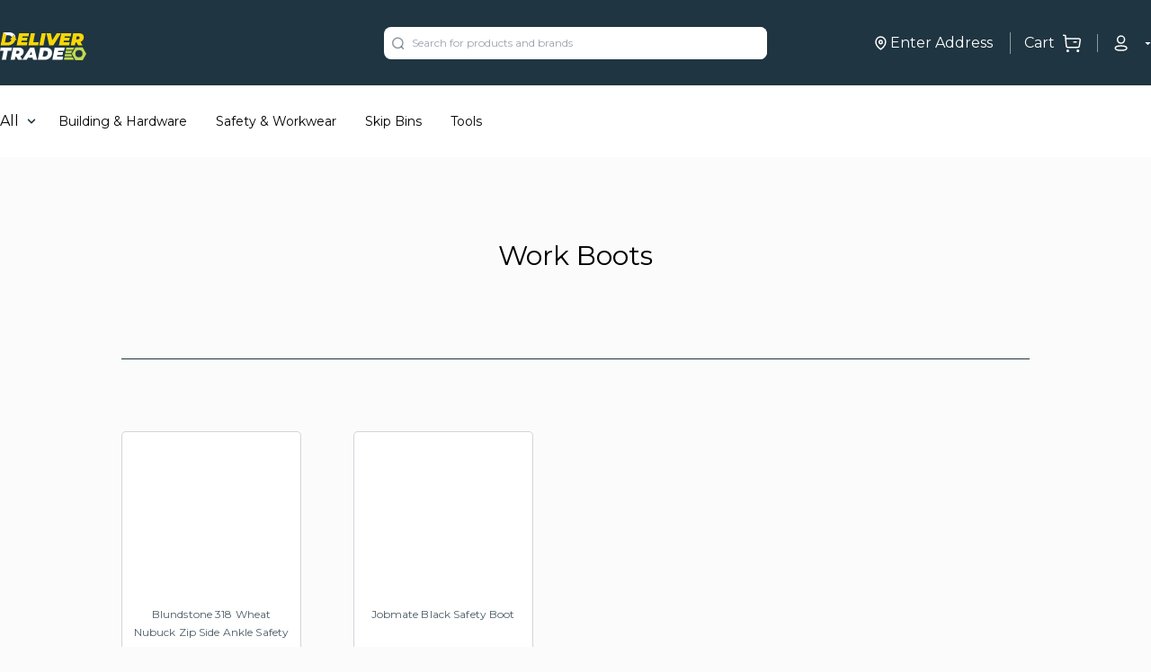

--- FILE ---
content_type: text/css; charset=UTF-8
request_url: https://www.delivertrade.com/_next/static/css/a03c4d98ff4ea9d6743e.css
body_size: 9003
content:
/*! tailwindcss v2.2.7 | MIT License | https://tailwindcss.com */

/*! modern-normalize v1.1.0 | MIT License | https://github.com/sindresorhus/modern-normalize */html{-moz-tab-size:4;-o-tab-size:4;tab-size:4;line-height:1.15;-webkit-text-size-adjust:100%}body{margin:0;font-family:system-ui,-apple-system,Segoe UI,Roboto,Helvetica,Arial,sans-serif,Apple Color Emoji,Segoe UI Emoji}hr{height:0;color:inherit}abbr[title]{-webkit-text-decoration:underline dotted;text-decoration:underline dotted}b,strong{font-weight:bolder}code,kbd,pre,samp{font-family:ui-monospace,SFMono-Regular,Consolas,Liberation Mono,Menlo,monospace;font-size:1em}small{font-size:80%}sub,sup{font-size:75%;line-height:0;position:relative;vertical-align:baseline}sub{bottom:-.25em}sup{top:-.5em}table{text-indent:0;border-color:inherit}button,input,optgroup,select,textarea{font-family:inherit;font-size:100%;line-height:1.15;margin:0}button,select{text-transform:none}[type=button],[type=submit],button{-webkit-appearance:button}legend{padding:0}progress{vertical-align:baseline}[type=search]{-webkit-appearance:textfield;outline-offset:-2px}summary{display:list-item}blockquote,dd,dl,figure,h1,h2,h3,h4,h5,h6,hr,p,pre{margin:0}button{background-color:transparent;background-image:none}fieldset,ol,ul{margin:0;padding:0}ol,ul{list-style:none}html{font-family:Montserrat,sans-serif;line-height:1.5}body{font-family:inherit;line-height:inherit}*,:after,:before{box-sizing:border-box;border:0 solid}hr{border-top-width:1px}img{border-style:solid}textarea{resize:vertical}input::-moz-placeholder,textarea::-moz-placeholder{opacity:1;color:#9ca3af}input:-ms-input-placeholder,textarea:-ms-input-placeholder{opacity:1;color:#9ca3af}input::placeholder,textarea::placeholder{opacity:1;color:#9ca3af}[role=button],button{cursor:pointer}table{border-collapse:collapse}h1,h2,h3,h4,h5,h6{font-size:inherit;font-weight:inherit}a{color:inherit;text-decoration:inherit}button,input,optgroup,select,textarea{padding:0;line-height:inherit;color:inherit}code,kbd,pre,samp{font-family:ui-monospace,SFMono-Regular,Menlo,Monaco,Consolas,Liberation Mono,Courier New,monospace}audio,canvas,embed,iframe,img,object,svg,video{display:block;vertical-align:middle}img,video{max-width:100%;height:auto}[hidden]{display:none}*,:after,:before{--tw-border-opacity:1;border-color:rgba(229,231,235,var(--tw-border-opacity))}.container{width:100%}@media (min-width:640px){.container{max-width:640px}}@media (min-width:768px){.container{max-width:768px}}@media (min-width:1024px){.container{max-width:1024px}}@media (min-width:1280px){.container{max-width:1280px}}@media (min-width:1536px){.container{max-width:1536px}}.visible{visibility:visible}.invisible{visibility:hidden}.static{position:static}.absolute{position:absolute}.relative{position:relative}.inset-0{right:0;left:0}.inset-0,.inset-y-0{top:0;bottom:0}.top-0{top:0}.-top-6{top:-1.5rem}.top-full{top:100%}.right-0{right:0}.right-1{right:.25rem}.right-2{right:.5rem}.bottom-0{bottom:0}.bottom-2{bottom:.5rem}.left-0{left:0}.z-0{z-index:0}.z-10{z-index:10}.z-40{z-index:40}.z-50{z-index:50}.col-auto{grid-column:auto}.col-span-1{grid-column:span 1/span 1}.col-span-2{grid-column:span 2/span 2}.col-span-3{grid-column:span 3/span 3}.col-span-4{grid-column:span 4/span 4}.col-span-5{grid-column:span 5/span 5}.col-span-6{grid-column:span 6/span 6}.col-span-8{grid-column:span 8/span 8}.col-span-9{grid-column:span 9/span 9}.col-span-12{grid-column:span 12/span 12}.col-span-full{grid-column:1/-1}.col-start-1{grid-column-start:1}.row-span-1{grid-row:span 1/span 1}.row-span-2{grid-row:span 2/span 2}.row-span-3{grid-row:span 3/span 3}.float-right{float:right}.m-0{margin:0}.mx-1{margin-left:.25rem;margin-right:.25rem}.mx-2{margin-left:.5rem;margin-right:.5rem}.mx-4{margin-left:1rem;margin-right:1rem}.mx-auto{margin-left:auto;margin-right:auto}.my-1{margin-top:.25rem;margin-bottom:.25rem}.my-2{margin-top:.5rem;margin-bottom:.5rem}.my-4{margin-top:1rem;margin-bottom:1rem}.my-6{margin-top:1.5rem;margin-bottom:1.5rem}.my-10{margin-top:2.5rem;margin-bottom:2.5rem}.mt-0{margin-top:0}.mt-1{margin-top:.25rem}.mt-2{margin-top:.5rem}.mt-3{margin-top:.75rem}.mt-4{margin-top:1rem}.mt-5{margin-top:1.25rem}.mt-6{margin-top:1.5rem}.mt-7{margin-top:1.75rem}.mt-8{margin-top:2rem}.mt-9{margin-top:2.25rem}.mr-1{margin-right:.25rem}.mr-2{margin-right:.5rem}.mr-3{margin-right:.75rem}.mr-4{margin-right:1rem}.mr-16{margin-right:4rem}.mb-0{margin-bottom:0}.mb-1{margin-bottom:.25rem}.mb-2{margin-bottom:.5rem}.mb-3{margin-bottom:.75rem}.mb-4{margin-bottom:1rem}.mb-5{margin-bottom:1.25rem}.mb-6{margin-bottom:1.5rem}.mb-8{margin-bottom:2rem}.mb-12{margin-bottom:3rem}.mb-16{margin-bottom:4rem}.ml-1{margin-left:.25rem}.ml-2{margin-left:.5rem}.ml-3{margin-left:.75rem}.ml-4{margin-left:1rem}.ml-6{margin-left:1.5rem}.ml-auto{margin-left:auto}.block{display:block}.inline-block{display:inline-block}.inline{display:inline}.flex{display:flex}.inline-flex{display:inline-flex}.table{display:table}.grid{display:grid}.contents{display:contents}.hidden{display:none}.h-4{height:1rem}.h-5{height:1.25rem}.h-8{height:2rem}.h-10{height:2.5rem}.h-36{height:9rem}.h-40{height:10rem}.h-64{height:16rem}.h-96{height:24rem}.h-auto{height:auto}.h-full{height:100%}.h-screen{height:100vh}.max-h-0{max-height:0}.min-h-screen{min-height:100vh}.w-5{width:1.25rem}.w-8{width:2rem}.w-10{width:2.5rem}.w-16{width:4rem}.w-24{width:6rem}.w-48{width:12rem}.w-52{width:13rem}.w-64{width:16rem}.w-auto{width:auto}.w-1\/2{width:50%}.w-2\/3{width:66.666667%}.w-1\/4{width:25%}.w-3\/4{width:75%}.w-1\/5{width:20%}.w-2\/12{width:16.666667%}.w-3\/12{width:25%}.w-9\/12{width:75%}.w-11\/12{width:91.666667%}.w-full{width:100%}.w-screen{width:100vw}.max-w-xs{max-width:20rem}.max-w-5xl{max-width:64rem}.flex-1{flex:1 1 0%}.flex-grow{flex-grow:1}.transform{--tw-translate-x:0;--tw-translate-y:0;--tw-rotate:0;--tw-skew-x:0;--tw-skew-y:0;--tw-scale-x:1;--tw-scale-y:1;transform:translateX(var(--tw-translate-x)) translateY(var(--tw-translate-y)) rotate(var(--tw-rotate)) skewX(var(--tw-skew-x)) skewY(var(--tw-skew-y)) scaleX(var(--tw-scale-x)) scaleY(var(--tw-scale-y))}.rotate-180{--tw-rotate:180deg}@-webkit-keyframes spin{to{transform:rotate(1turn)}}@keyframes spin{to{transform:rotate(1turn)}}@-webkit-keyframes ping{75%,to{transform:scale(2);opacity:0}}@keyframes ping{75%,to{transform:scale(2);opacity:0}}@-webkit-keyframes pulse{50%{opacity:.5}}@keyframes pulse{50%{opacity:.5}}@-webkit-keyframes bounce{0%,to{transform:translateY(-25%);-webkit-animation-timing-function:cubic-bezier(.8,0,1,1);animation-timing-function:cubic-bezier(.8,0,1,1)}50%{transform:none;-webkit-animation-timing-function:cubic-bezier(0,0,.2,1);animation-timing-function:cubic-bezier(0,0,.2,1)}}@keyframes bounce{0%,to{transform:translateY(-25%);-webkit-animation-timing-function:cubic-bezier(.8,0,1,1);animation-timing-function:cubic-bezier(.8,0,1,1)}50%{transform:none;-webkit-animation-timing-function:cubic-bezier(0,0,.2,1);animation-timing-function:cubic-bezier(0,0,.2,1)}}.cursor-pointer{cursor:pointer}.cursor-not-allowed{cursor:not-allowed}.list-inside{list-style-position:inside}.list-none{list-style-type:none}.list-disc{list-style-type:disc}.appearance-none{-webkit-appearance:none;-moz-appearance:none;appearance:none}.grid-flow-row{grid-auto-flow:row}.grid-flow-col{grid-auto-flow:column}.grid-cols-1{grid-template-columns:repeat(1,minmax(0,1fr))}.grid-cols-2{grid-template-columns:repeat(2,minmax(0,1fr))}.grid-cols-3{grid-template-columns:repeat(3,minmax(0,1fr))}.grid-cols-4{grid-template-columns:repeat(4,minmax(0,1fr))}.grid-cols-6{grid-template-columns:repeat(6,minmax(0,1fr))}.grid-cols-8{grid-template-columns:repeat(8,minmax(0,1fr))}.grid-cols-12{grid-template-columns:repeat(12,minmax(0,1fr))}.grid-rows-2{grid-template-rows:repeat(2,minmax(0,1fr))}.flex-row{flex-direction:row}.flex-col{flex-direction:column}.flex-wrap{flex-wrap:wrap}.place-content-center{place-content:center}.place-content-start{place-content:start}.place-content-between{place-content:space-between}.place-items-center{place-items:center}.content-center{align-content:center}.items-start{align-items:flex-start}.items-end{align-items:flex-end}.items-center{align-items:center}.items-stretch{align-items:stretch}.justify-start{justify-content:flex-start}.justify-end{justify-content:flex-end}.justify-center{justify-content:center}.justify-between{justify-content:space-between}.justify-items-start{justify-items:start}.justify-items-center{justify-items:center}.gap-1{gap:.25rem}.gap-2{gap:.5rem}.gap-3{gap:.75rem}.gap-4{gap:1rem}.gap-12{gap:3rem}.gap-x-2{-moz-column-gap:.5rem;column-gap:.5rem}.gap-x-3{-moz-column-gap:.75rem;column-gap:.75rem}.gap-x-4{-moz-column-gap:1rem;column-gap:1rem}.gap-x-9{-moz-column-gap:2.25rem;column-gap:2.25rem}.gap-x-10{-moz-column-gap:2.5rem;column-gap:2.5rem}.gap-y-4{row-gap:1rem}.self-center{align-self:center}.justify-self-end{justify-self:end}.overflow-auto{overflow:auto}.overflow-hidden{overflow:hidden}.overflow-y-scroll{overflow-y:scroll}.rounded{border-radius:.25rem}.rounded-md{border-radius:.375rem}.rounded-lg{border-radius:.5rem}.rounded-2xl{border-radius:1rem}.rounded-full{border-radius:9999px}.border{border-width:1px}.border-t{border-top-width:1px}.border-r{border-right-width:1px}.border-b{border-bottom-width:1px}.border-l-2{border-left-width:2px}.border-l{border-left-width:1px}.border-solid{border-style:solid}.border-none{border-style:none}.border-black{--tw-border-opacity:1;border-color:rgba(31,53,65,var(--tw-border-opacity))}.border-gray-100{--tw-border-opacity:1;border-color:rgba(243,244,246,var(--tw-border-opacity))}.border-gray-300{--tw-border-opacity:1;border-color:rgba(209,213,219,var(--tw-border-opacity))}.border-gray-600{--tw-border-opacity:1;border-color:rgba(75,85,99,var(--tw-border-opacity))}.border-whitesmoke{--tw-border-opacity:1;border-color:rgba(241,241,241,var(--tw-border-opacity))}.border-grey{--tw-border-opacity:1;border-color:rgba(234,234,234,var(--tw-border-opacity))}.border-opacity-20{--tw-border-opacity:0.2}.border-opacity-80{--tw-border-opacity:0.8}.bg-black{--tw-bg-opacity:1;background-color:rgba(31,53,65,var(--tw-bg-opacity))}.bg-white{--tw-bg-opacity:1;background-color:rgba(255,255,255,var(--tw-bg-opacity))}.bg-gray-50{--tw-bg-opacity:1;background-color:rgba(249,250,251,var(--tw-bg-opacity))}.bg-gray-100{--tw-bg-opacity:1;background-color:rgba(243,244,246,var(--tw-bg-opacity))}.bg-red{--tw-bg-opacity:1;background-color:rgba(255,133,133,var(--tw-bg-opacity))}.bg-green{--tw-bg-opacity:1;background-color:rgba(193,216,81,var(--tw-bg-opacity))}.bg-pink-100{--tw-bg-opacity:1;background-color:rgba(252,231,243,var(--tw-bg-opacity))}.bg-whitesmoke{--tw-bg-opacity:1;background-color:rgba(241,241,241,var(--tw-bg-opacity))}.bg-grey{--tw-bg-opacity:1;background-color:rgba(234,234,234,var(--tw-bg-opacity))}.bg-default{--tw-bg-opacity:1;background-color:rgba(251,251,251,var(--tw-bg-opacity))}.bg-secondary-light{--tw-bg-opacity:1;background-color:rgba(234,255,116,var(--tw-bg-opacity))}.hover\:bg-grey:hover{--tw-bg-opacity:1;background-color:rgba(234,234,234,var(--tw-bg-opacity))}.bg-opacity-50{--tw-bg-opacity:0.5}.bg-cover{background-size:cover}.bg-center{background-position:50%}.bg-no-repeat{background-repeat:no-repeat}.object-contain{-o-object-fit:contain;object-fit:contain}.p-0{padding:0}.p-2{padding:.5rem}.p-3{padding:.75rem}.p-4{padding:1rem}.p-5{padding:1.25rem}.p-6{padding:1.5rem}.px-0{padding-left:0;padding-right:0}.px-1{padding-left:.25rem;padding-right:.25rem}.px-2{padding-left:.5rem;padding-right:.5rem}.px-3{padding-left:.75rem;padding-right:.75rem}.px-4{padding-left:1rem;padding-right:1rem}.px-5{padding-left:1.25rem;padding-right:1.25rem}.px-6{padding-left:1.5rem;padding-right:1.5rem}.px-8{padding-left:2rem;padding-right:2rem}.px-9{padding-left:2.25rem;padding-right:2.25rem}.px-10{padding-left:2.5rem;padding-right:2.5rem}.px-12{padding-left:3rem;padding-right:3rem}.px-24{padding-left:6rem;padding-right:6rem}.py-0{padding-top:0;padding-bottom:0}.py-1{padding-top:.25rem;padding-bottom:.25rem}.py-2{padding-top:.5rem;padding-bottom:.5rem}.py-3{padding-top:.75rem;padding-bottom:.75rem}.py-4{padding-top:1rem;padding-bottom:1rem}.py-5{padding-top:1.25rem;padding-bottom:1.25rem}.py-6{padding-top:1.5rem;padding-bottom:1.5rem}.py-7{padding-top:1.75rem;padding-bottom:1.75rem}.py-8{padding-top:2rem;padding-bottom:2rem}.py-9{padding-top:2.25rem;padding-bottom:2.25rem}.py-12{padding-top:3rem;padding-bottom:3rem}.py-16{padding-top:4rem;padding-bottom:4rem}.py-2\.5{padding-top:.625rem;padding-bottom:.625rem}.pt-1{padding-top:.25rem}.pt-2{padding-top:.5rem}.pt-4{padding-top:1rem}.pt-5{padding-top:1.25rem}.pt-6{padding-top:1.5rem}.pt-8{padding-top:2rem}.pt-10{padding-top:2.5rem}.pt-16{padding-top:4rem}.pt-24{padding-top:6rem}.pt-32{padding-top:8rem}.pr-1{padding-right:.25rem}.pr-2{padding-right:.5rem}.pr-4{padding-right:1rem}.pr-5{padding-right:1.25rem}.pr-10{padding-right:2.5rem}.pr-1\.5{padding-right:.375rem}.pb-0{padding-bottom:0}.pb-1{padding-bottom:.25rem}.pb-2{padding-bottom:.5rem}.pb-3{padding-bottom:.75rem}.pb-4{padding-bottom:1rem}.pb-5{padding-bottom:1.25rem}.pb-6{padding-bottom:1.5rem}.pb-7{padding-bottom:1.75rem}.pb-8{padding-bottom:2rem}.pb-9{padding-bottom:2.25rem}.pb-10{padding-bottom:2.5rem}.pb-20{padding-bottom:5rem}.pb-40{padding-bottom:10rem}.pb-60{padding-bottom:15rem}.pl-2{padding-left:.5rem}.pl-4{padding-left:1rem}.pl-5{padding-left:1.25rem}.pl-6{padding-left:1.5rem}.pl-8{padding-left:2rem}.pl-12{padding-left:3rem}.text-left{text-align:left}.text-center{text-align:center}.text-right{text-align:right}.text-justify{text-align:justify}.text-xs{font-size:.75rem;line-height:1rem}.text-sm{font-size:.875rem;line-height:1.25rem}.text-base{font-size:1rem;line-height:1.5rem}.text-lg{font-size:1.125rem}.text-lg,.text-xl{line-height:1.75rem}.text-xl{font-size:1.25rem}.text-2xl{font-size:1.5rem;line-height:2rem}.text-3xl{font-size:1.875rem;line-height:2.25rem}.font-normal{font-weight:400}.font-medium{font-weight:500}.font-semibold{font-weight:600}.font-bold{font-weight:700}.capitalize{text-transform:capitalize}.italic{font-style:italic}.leading-5{line-height:1.25rem}.leading-6{line-height:1.5rem}.leading-8{line-height:2rem}.leading-10{line-height:2.5rem}.text-black{--tw-text-opacity:1;color:rgba(31,53,65,var(--tw-text-opacity))}.text-white{--tw-text-opacity:1;color:rgba(255,255,255,var(--tw-text-opacity))}.text-gray-300{--tw-text-opacity:1;color:rgba(209,213,219,var(--tw-text-opacity))}.text-gray-400{--tw-text-opacity:1;color:rgba(156,163,175,var(--tw-text-opacity))}.text-gray-500{--tw-text-opacity:1;color:rgba(107,114,128,var(--tw-text-opacity))}.text-gray-600{--tw-text-opacity:1;color:rgba(75,85,99,var(--tw-text-opacity))}.text-gray-700{--tw-text-opacity:1;color:rgba(55,65,81,var(--tw-text-opacity))}.text-gray-800{--tw-text-opacity:1;color:rgba(31,41,55,var(--tw-text-opacity))}.text-red{--tw-text-opacity:1;color:rgba(255,133,133,var(--tw-text-opacity))}.text-green{--tw-text-opacity:1;color:rgba(193,216,81,var(--tw-text-opacity))}.text-blue-500{--tw-text-opacity:1;color:rgba(59,130,246,var(--tw-text-opacity))}.text-grey{--tw-text-opacity:1;color:rgba(234,234,234,var(--tw-text-opacity))}.text-opaque{--tw-text-opacity:1;color:rgba(143,154,160,var(--tw-text-opacity))}.text-opacity-50{--tw-text-opacity:0.5}.text-opacity-80{--tw-text-opacity:0.8}.underline{text-decoration:underline}.no-underline{text-decoration:none}.hover\:underline:hover{text-decoration:underline}.placeholder-black::-moz-placeholder{--tw-placeholder-opacity:1;color:rgba(31,53,65,var(--tw-placeholder-opacity))}.placeholder-black:-ms-input-placeholder{--tw-placeholder-opacity:1;color:rgba(31,53,65,var(--tw-placeholder-opacity))}.placeholder-black::placeholder{--tw-placeholder-opacity:1;color:rgba(31,53,65,var(--tw-placeholder-opacity))}.placeholder-gray-400::-moz-placeholder{--tw-placeholder-opacity:1;color:rgba(156,163,175,var(--tw-placeholder-opacity))}.placeholder-gray-400:-ms-input-placeholder{--tw-placeholder-opacity:1;color:rgba(156,163,175,var(--tw-placeholder-opacity))}.placeholder-gray-400::placeholder{--tw-placeholder-opacity:1;color:rgba(156,163,175,var(--tw-placeholder-opacity))}.placeholder-opacity-80::-moz-placeholder{--tw-placeholder-opacity:0.8}.placeholder-opacity-80:-ms-input-placeholder{--tw-placeholder-opacity:0.8}.placeholder-opacity-80::placeholder{--tw-placeholder-opacity:0.8}.opacity-50{opacity:.5}.opacity-75{opacity:.75}.opacity-100{opacity:1}*,:after,:before{--tw-shadow:0 0 #0000}.shadow{--tw-shadow:0 1px 3px 0 rgba(0,0,0,0.1),0 1px 2px 0 rgba(0,0,0,0.06)}.shadow,.shadow-md{box-shadow:var(--tw-ring-offset-shadow,0 0 #0000),var(--tw-ring-shadow,0 0 #0000),var(--tw-shadow)}.shadow-md{--tw-shadow:0 4px 6px -1px rgba(0,0,0,0.1),0 2px 4px -1px rgba(0,0,0,0.06)}.shadow-lg{--tw-shadow:0 10px 15px -3px rgba(0,0,0,0.1),0 4px 6px -2px rgba(0,0,0,0.05);box-shadow:var(--tw-ring-offset-shadow,0 0 #0000),var(--tw-ring-shadow,0 0 #0000),var(--tw-shadow)}.focus\:outline-none:focus,.outline-none{outline:2px solid transparent;outline-offset:2px}*,:after,:before{--tw-ring-inset:var(--tw-empty,/*!*/ /*!*/);--tw-ring-offset-width:0px;--tw-ring-offset-color:#fff;--tw-ring-color:rgba(59,130,246,0.5);--tw-ring-offset-shadow:0 0 #0000;--tw-ring-shadow:0 0 #0000}.filter{--tw-blur:var(--tw-empty,/*!*/ /*!*/);--tw-brightness:var(--tw-empty,/*!*/ /*!*/);--tw-contrast:var(--tw-empty,/*!*/ /*!*/);--tw-grayscale:var(--tw-empty,/*!*/ /*!*/);--tw-hue-rotate:var(--tw-empty,/*!*/ /*!*/);--tw-invert:var(--tw-empty,/*!*/ /*!*/);--tw-saturate:var(--tw-empty,/*!*/ /*!*/);--tw-sepia:var(--tw-empty,/*!*/ /*!*/);--tw-drop-shadow:var(--tw-empty,/*!*/ /*!*/);filter:var(--tw-blur) var(--tw-brightness) var(--tw-contrast) var(--tw-grayscale) var(--tw-hue-rotate) var(--tw-invert) var(--tw-saturate) var(--tw-sepia) var(--tw-drop-shadow)}.blur{--tw-blur:blur(8px)}.backdrop-filter{--tw-backdrop-blur:var(--tw-empty,/*!*/ /*!*/);--tw-backdrop-brightness:var(--tw-empty,/*!*/ /*!*/);--tw-backdrop-contrast:var(--tw-empty,/*!*/ /*!*/);--tw-backdrop-grayscale:var(--tw-empty,/*!*/ /*!*/);--tw-backdrop-hue-rotate:var(--tw-empty,/*!*/ /*!*/);--tw-backdrop-invert:var(--tw-empty,/*!*/ /*!*/);--tw-backdrop-opacity:var(--tw-empty,/*!*/ /*!*/);--tw-backdrop-saturate:var(--tw-empty,/*!*/ /*!*/);--tw-backdrop-sepia:var(--tw-empty,/*!*/ /*!*/);-webkit-backdrop-filter:var(--tw-backdrop-blur) var(--tw-backdrop-brightness) var(--tw-backdrop-contrast) var(--tw-backdrop-grayscale) var(--tw-backdrop-hue-rotate) var(--tw-backdrop-invert) var(--tw-backdrop-opacity) var(--tw-backdrop-saturate) var(--tw-backdrop-sepia);backdrop-filter:var(--tw-backdrop-blur) var(--tw-backdrop-brightness) var(--tw-backdrop-contrast) var(--tw-backdrop-grayscale) var(--tw-backdrop-hue-rotate) var(--tw-backdrop-invert) var(--tw-backdrop-opacity) var(--tw-backdrop-saturate) var(--tw-backdrop-sepia)}.backdrop-blur-sm{--tw-backdrop-blur:blur(4px)}.transition{transition-property:background-color,border-color,color,fill,stroke,opacity,box-shadow,transform,filter,-webkit-backdrop-filter;transition-property:background-color,border-color,color,fill,stroke,opacity,box-shadow,transform,filter,backdrop-filter;transition-property:background-color,border-color,color,fill,stroke,opacity,box-shadow,transform,filter,backdrop-filter,-webkit-backdrop-filter;transition-timing-function:cubic-bezier(.4,0,.2,1);transition-duration:.15s}.transition-opacity{transition-property:opacity;transition-timing-function:cubic-bezier(.4,0,.2,1);transition-duration:.15s}.transition-max-height{transition-property:max-height;transition-timing-function:cubic-bezier(.4,0,.2,1);transition-duration:.15s}.duration-700{transition-duration:.7s}.ease-in-out{transition-timing-function:cubic-bezier(.4,0,.2,1)}.ReactModal__Overlay{z-index:51}.canBePlace ul li:before,.cantBePlace ul li:before{content:"\2022";font-weight:700;margin-right:8px;font-size:2rem;vertical-align:-4px}.canBePlace ul li:before{color:green}.cantBePlace ul li:before{color:red}@media (max-width:480px){.ReactModal__Content{inset:0!important;width:100%!important;padding:10px!important}}.disabled-date{pointer-events:none;color:#ccc!important}@media (min-width:640px){.sm\:col-span-1{grid-column:span 1/span 1}.sm\:col-span-2{grid-column:span 2/span 2}.sm\:col-span-3{grid-column:span 3/span 3}.sm\:col-span-4{grid-column:span 4/span 4}.sm\:col-span-5{grid-column:span 5/span 5}.sm\:mt-0{margin-top:0}.sm\:mt-2{margin-top:.5rem}.sm\:mt-10{margin-top:2.5rem}.sm\:mt-12{margin-top:3rem}.sm\:mt-20{margin-top:5rem}.sm\:mb-0{margin-bottom:0}.sm\:mb-4{margin-bottom:1rem}.sm\:mb-12{margin-bottom:3rem}.sm\:ml-2{margin-left:.5rem}.sm\:block{display:block}.sm\:inline{display:inline}.sm\:flex{display:flex}.sm\:hidden{display:none}.sm\:w-auto{width:auto}.sm\:w-1\/2{width:50%}.sm\:w-1\/3{width:33.333333%}.sm\:w-2\/3{width:66.666667%}.sm\:w-3\/4{width:75%}.sm\:w-2\/5{width:40%}.sm\:grid-cols-2{grid-template-columns:repeat(2,minmax(0,1fr))}.sm\:grid-cols-4{grid-template-columns:repeat(4,minmax(0,1fr))}.sm\:grid-cols-6{grid-template-columns:repeat(6,minmax(0,1fr))}.sm\:grid-cols-8{grid-template-columns:repeat(8,minmax(0,1fr))}.sm\:flex-row{flex-direction:row}.sm\:items-start{align-items:flex-start}.sm\:items-center{align-items:center}.sm\:justify-between{justify-content:space-between}.sm\:gap-4{gap:1rem}.sm\:gap-12{gap:3rem}.sm\:gap-x-2{-moz-column-gap:.5rem;column-gap:.5rem}.sm\:gap-x-3{-moz-column-gap:.75rem;column-gap:.75rem}.sm\:gap-x-12{-moz-column-gap:3rem;column-gap:3rem}.sm\:rounded{border-radius:.25rem}.sm\:rounded-2xl{border-radius:1rem}.sm\:rounded-full{border-radius:9999px}.sm\:border-0{border-width:0}.sm\:border{border-width:1px}.sm\:border-grey{--tw-border-opacity:1;border-color:rgba(234,234,234,var(--tw-border-opacity))}.sm\:bg-transparent{background-color:transparent}.sm\:p-3{padding:.75rem}.sm\:p-4{padding:1rem}.sm\:p-5{padding:1.25rem}.sm\:px-0{padding-left:0;padding-right:0}.sm\:px-2{padding-left:.5rem;padding-right:.5rem}.sm\:px-4{padding-left:1rem;padding-right:1rem}.sm\:px-6{padding-left:1.5rem;padding-right:1.5rem}.sm\:px-10{padding-left:2.5rem;padding-right:2.5rem}.sm\:px-20{padding-left:5rem;padding-right:5rem}.sm\:py-0{padding-top:0;padding-bottom:0}.sm\:py-1{padding-top:.25rem;padding-bottom:.25rem}.sm\:py-3{padding-top:.75rem;padding-bottom:.75rem}.sm\:py-4{padding-top:1rem;padding-bottom:1rem}.sm\:py-7{padding-top:1.75rem;padding-bottom:1.75rem}.sm\:py-12{padding-top:3rem;padding-bottom:3rem}.sm\:pt-0{padding-top:0}.sm\:pt-2{padding-top:.5rem}.sm\:pt-6{padding-top:1.5rem}.sm\:pt-10{padding-top:2.5rem}.sm\:pt-14{padding-top:3.5rem}.sm\:pt-24{padding-top:6rem}.sm\:pr-2{padding-right:.5rem}.sm\:pr-5{padding-right:1.25rem}.sm\:pb-0{padding-bottom:0}.sm\:pb-3{padding-bottom:.75rem}.sm\:pb-5{padding-bottom:1.25rem}.sm\:pb-24{padding-bottom:6rem}.sm\:pb-52{padding-bottom:13rem}.sm\:pl-2{padding-left:.5rem}.sm\:pl-4{padding-left:1rem}.sm\:pl-40{padding-left:10rem}.sm\:text-left{text-align:left}.sm\:text-sm{font-size:.875rem;line-height:1.25rem}.sm\:text-base{font-size:1rem;line-height:1.5rem}.sm\:text-lg{font-size:1.125rem;line-height:1.75rem}.sm\:text-2xl{font-size:1.5rem;line-height:2rem}.sm\:text-4xl{font-size:2.25rem;line-height:2.5rem}.sm\:font-medium{font-weight:500}.sm\:font-bold{font-weight:700}.sm\:leading-5{line-height:1.25rem}.sm\:text-white{--tw-text-opacity:1;color:rgba(255,255,255,var(--tw-text-opacity))}.sm\:opacity-100{opacity:1}}@media (min-width:768px){.md\:col-span-1{grid-column:span 1/span 1}.md\:col-span-2{grid-column:span 2/span 2}.md\:col-span-3{grid-column:span 3/span 3}.md\:col-span-4{grid-column:span 4/span 4}.md\:col-span-6{grid-column:span 6/span 6}.md\:col-span-7{grid-column:span 7/span 7}.md\:row-span-1{grid-row:span 1/span 1}.md\:mx-0{margin-left:0;margin-right:0}.md\:mt-0{margin-top:0}.md\:mt-6{margin-top:1.5rem}.md\:mr-2{margin-right:.5rem}.md\:ml-2{margin-left:.5rem}.md\:block{display:block}.md\:flex{display:flex}.md\:hidden{display:none}.md\:h-full{height:100%}.md\:w-52{width:13rem}.md\:w-1\/3{width:33.333333%}.md\:w-2\/3{width:66.666667%}.md\:w-6\/12{width:50%}.md\:w-11\/12{width:91.666667%}.md\:flex-1{flex:1 1 0%}.md\:flex-none{flex:none}.md\:grid-cols-3{grid-template-columns:repeat(3,minmax(0,1fr))}.md\:grid-cols-4{grid-template-columns:repeat(4,minmax(0,1fr))}.md\:grid-cols-5{grid-template-columns:repeat(5,minmax(0,1fr))}.md\:grid-cols-12{grid-template-columns:repeat(12,minmax(0,1fr))}.md\:grid-rows-1{grid-template-rows:repeat(1,minmax(0,1fr))}.md\:flex-col{flex-direction:column}.md\:items-center{align-items:center}.md\:justify-between{justify-content:space-between}.md\:gap-2{gap:.5rem}.md\:gap-6{gap:1.5rem}.md\:bg-transparent{background-color:transparent}.md\:p-4{padding:1rem}.md\:p-8{padding:2rem}.md\:px-0{padding-left:0;padding-right:0}.md\:px-4{padding-left:1rem;padding-right:1rem}.md\:px-6{padding-left:1.5rem;padding-right:1.5rem}.md\:px-20{padding-left:5rem;padding-right:5rem}.md\:py-0{padding-top:0;padding-bottom:0}.md\:py-4{padding-top:1rem;padding-bottom:1rem}.md\:py-48{padding-top:12rem;padding-bottom:12rem}.md\:pt-2{padding-top:.5rem}.md\:pr-4{padding-right:1rem}.md\:pl-0{padding-left:0}.md\:text-left{text-align:left}.md\:text-center{text-align:center}.md\:text-right{text-align:right}.md\:text-xs{font-size:.75rem;line-height:1rem}.md\:text-sm{font-size:.875rem;line-height:1.25rem}.md\:text-base{font-size:1rem;line-height:1.5rem}.md\:text-xl{font-size:1.25rem;line-height:1.75rem}.md\:text-3xl{font-size:1.875rem;line-height:2.25rem}.md\:text-4xl{font-size:2.25rem;line-height:2.5rem}}@media (min-width:1024px){.lg\:col-span-3{grid-column:span 3/span 3}.lg\:col-start-2{grid-column-start:2}.lg\:mt-4{margin-top:1rem}.lg\:mt-8{margin-top:2rem}.lg\:mr-4{margin-right:1rem}.lg\:block{display:block}.lg\:flex{display:flex}.lg\:hidden{display:none}.lg\:h-64{height:16rem}.lg\:h-96{height:24rem}.lg\:w-3\/12{width:25%}.lg\:w-9\/12{width:75%}.lg\:px-0{padding-left:0;padding-right:0}.lg\:px-8{padding-left:2rem;padding-right:2rem}.lg\:py-12{padding-top:3rem;padding-bottom:3rem}.lg\:py-16{padding-top:4rem;padding-bottom:4rem}.lg\:pr-0{padding-right:0}.lg\:pr-8{padding-right:2rem}.lg\:pb-8{padding-bottom:2rem}.lg\:text-base{font-size:1rem;line-height:1.5rem}.lg\:text-3xl{font-size:1.875rem;line-height:2.25rem}}@media (min-width:1280px){.xl\:pt-0{padding-top:0}}.ais-Breadcrumb-list,.ais-CurrentRefinements-list,.ais-HierarchicalMenu-list,.ais-Hits-list,.ais-InfiniteHits-list,.ais-InfiniteResults-list,.ais-Menu-list,.ais-NumericMenu-list,.ais-Pagination-list,.ais-RatingMenu-list,.ais-RefinementList-list,.ais-Results-list,.ais-ToggleRefinement-list{margin:0;padding:0;list-style:none}.ais-ClearRefinements-button,.ais-CurrentRefinements-delete,.ais-CurrentRefinements-reset,.ais-GeoSearch-redo,.ais-GeoSearch-reset,.ais-HierarchicalMenu-showMore,.ais-InfiniteHits-loadMore,.ais-InfiniteHits-loadPrevious,.ais-InfiniteResults-loadMore,.ais-Menu-showMore,.ais-RangeInput-submit,.ais-RefinementList-showMore,.ais-SearchBox-reset,.ais-SearchBox-submit,.ais-VoiceSearch-button{padding:0;overflow:visible;font:inherit;line-height:normal;color:inherit;background:none;border:0;cursor:pointer;-webkit-user-select:none;-moz-user-select:none;-ms-user-select:none;user-select:none}.ais-ClearRefinements-button::-moz-focus-inner,.ais-CurrentRefinements-delete::-moz-focus-inner,.ais-CurrentRefinements-reset::-moz-focus-inner,.ais-GeoSearch-redo::-moz-focus-inner,.ais-GeoSearch-reset::-moz-focus-inner,.ais-HierarchicalMenu-showMore::-moz-focus-inner,.ais-InfiniteHits-loadMore::-moz-focus-inner,.ais-InfiniteHits-loadPrevious::-moz-focus-inner,.ais-InfiniteResults-loadMore::-moz-focus-inner,.ais-Menu-showMore::-moz-focus-inner,.ais-RangeInput-submit::-moz-focus-inner,.ais-RefinementList-showMore::-moz-focus-inner,.ais-SearchBox-reset::-moz-focus-inner,.ais-SearchBox-submit::-moz-focus-inner,.ais-VoiceSearch-button::-moz-focus-inner{padding:0;border:0}.ais-ClearRefinements-button[disabled],.ais-CurrentRefinements-delete[disabled],.ais-CurrentRefinements-reset[disabled],.ais-GeoSearch-redo[disabled],.ais-GeoSearch-reset[disabled],.ais-HierarchicalMenu-showMore[disabled],.ais-InfiniteHits-loadMore[disabled],.ais-InfiniteHits-loadPrevious[disabled],.ais-InfiniteResults-loadMore[disabled],.ais-Menu-showMore[disabled],.ais-RangeInput-submit[disabled],.ais-RefinementList-showMore[disabled],.ais-SearchBox-reset[disabled],.ais-SearchBox-submit[disabled],.ais-VoiceSearch-button[disabled]{cursor:default}.ais-HierarchicalMenu-showMore,.ais-InfiniteHits-loadMore,.ais-InfiniteHits-loadPrevious,.ais-Menu-showMore,.ais-RefinementList-showMore{overflow-anchor:none}.ais-Breadcrumb-item,.ais-Breadcrumb-list,.ais-Pagination-list,.ais-PoweredBy,.ais-RangeInput-form,.ais-RatingMenu-link{display:flex;align-items:center}.ais-GeoSearch,.ais-GeoSearch-map{height:100%}.ais-HierarchicalMenu-list .ais-HierarchicalMenu-list{margin-left:1em}.ais-PoweredBy-logo{display:block;height:1.2em;width:auto}.ais-RatingMenu-starIcon{display:block;width:20px;height:20px}.ais-SearchBox-input::-ms-clear,.ais-SearchBox-input::-ms-reveal{display:none;width:0;height:0}.ais-SearchBox-input::-webkit-search-cancel-button,.ais-SearchBox-input::-webkit-search-decoration,.ais-SearchBox-input::-webkit-search-results-button,.ais-SearchBox-input::-webkit-search-results-decoration{display:none}.ais-RangeSlider .rheostat{overflow:visible;margin-top:40px;margin-bottom:40px}.ais-RangeSlider .rheostat-background{height:6px;top:0;width:100%}.ais-RangeSlider .rheostat-handle{margin-left:-12px;top:-7px}.ais-RangeSlider .rheostat-background{position:relative;background-color:#fff;border:1px solid #aaa}.ais-RangeSlider .rheostat-progress{position:absolute;top:1px;height:4px;background-color:#333}.rheostat-handle{position:relative;z-index:1;width:20px;height:20px;background-color:#fff;border:1px solid #333;border-radius:50%;cursor:-webkit-grab;cursor:grab}.rheostat-marker{margin-left:-1px;position:absolute;width:1px;height:5px;background-color:#aaa}.rheostat-marker--large{height:9px}.rheostat-value{padding-top:15px}.rheostat-tooltip,.rheostat-value{margin-left:50%;position:absolute;text-align:center;transform:translateX(-50%)}.rheostat-tooltip{top:-22px}:root{--toastify-color-light:#fff;--toastify-color-dark:#121212;--toastify-color-info:#3498db;--toastify-color-success:#07bc0c;--toastify-color-warning:#f1c40f;--toastify-color-error:#e74c3c;--toastify-color-transparent:hsla(0,0%,100%,0.7);--toastify-icon-color-info:var(--toastify-color-info);--toastify-icon-color-success:var(--toastify-color-success);--toastify-icon-color-warning:var(--toastify-color-warning);--toastify-icon-color-error:var(--toastify-color-error);--toastify-toast-width:320px;--toastify-toast-background:#fff;--toastify-toast-min-height:64px;--toastify-toast-max-height:800px;--toastify-font-family:sans-serif;--toastify-z-index:9999;--toastify-text-color-light:#757575;--toastify-text-color-dark:#fff;--toastify-text-color-info:#fff;--toastify-text-color-success:#fff;--toastify-text-color-warning:#fff;--toastify-text-color-error:#fff;--toastify-spinner-color:#616161;--toastify-spinner-color-empty-area:#e0e0e0;--toastify-color-progress-light:linear-gradient(90deg,#4cd964,#5ac8fa,#007aff,#34aadc,#5856d6,#ff2d55);--toastify-color-progress-dark:#bb86fc;--toastify-color-progress-info:var(--toastify-color-info);--toastify-color-progress-success:var(--toastify-color-success);--toastify-color-progress-warning:var(--toastify-color-warning);--toastify-color-progress-error:var(--toastify-color-error)}.Toastify__toast-container{z-index:var(--toastify-z-index);-webkit-transform:translate3d(0,0,var(--toastify-z-index) px);position:fixed;padding:4px;width:var(--toastify-toast-width);box-sizing:border-box;color:#fff}.Toastify__toast-container--top-left{top:1em;left:1em}.Toastify__toast-container--top-center{top:1em;left:50%;transform:translateX(-50%)}.Toastify__toast-container--top-right{top:1em;right:1em}.Toastify__toast-container--bottom-left{bottom:1em;left:1em}.Toastify__toast-container--bottom-center{bottom:1em;left:50%;transform:translateX(-50%)}.Toastify__toast-container--bottom-right{bottom:1em;right:1em}@media only screen and (max-width:480px){.Toastify__toast-container{width:100vw;padding:0;left:0;margin:0}.Toastify__toast-container--top-center,.Toastify__toast-container--top-left,.Toastify__toast-container--top-right{top:0;transform:translateX(0)}.Toastify__toast-container--bottom-center,.Toastify__toast-container--bottom-left,.Toastify__toast-container--bottom-right{bottom:0;transform:translateX(0)}.Toastify__toast-container--rtl{right:0;left:auto}}.Toastify__toast{position:relative;min-height:var(--toastify-toast-min-height);box-sizing:border-box;margin-bottom:1rem;padding:8px;border-radius:4px;box-shadow:0 1px 10px 0 rgba(0,0,0,.1),0 2px 15px 0 rgba(0,0,0,.05);display:flex;justify-content:space-between;max-height:var(--toastify-toast-max-height);overflow:hidden;font-family:var(--toastify-font-family);cursor:pointer;direction:ltr}.Toastify__toast--rtl{direction:rtl}.Toastify__toast-body{margin:auto 0;flex:1 1 auto;padding:6px;display:flex;align-items:center}.Toastify__toast-body>div:last-child{flex:1}.Toastify__toast-icon{-webkit-margin-end:10px;margin-inline-end:10px;width:20px;flex-shrink:0;display:flex}.Toastify--animate{-webkit-animation-fill-mode:both;animation-fill-mode:both;-webkit-animation-duration:.7s;animation-duration:.7s}.Toastify--animate-icon{-webkit-animation-fill-mode:both;animation-fill-mode:both;-webkit-animation-duration:.3s;animation-duration:.3s}@media only screen and (max-width:480px){.Toastify__toast{margin-bottom:0;border-radius:0}}.Toastify__toast-theme--dark{background:var(--toastify-color-dark);color:var(--toastify-text-color-dark)}.Toastify__toast-theme--colored.Toastify__toast--default,.Toastify__toast-theme--light{background:var(--toastify-color-light);color:var(--toastify-text-color-light)}.Toastify__toast-theme--colored.Toastify__toast--info{color:var(--toastify-text-color-info);background:var(--toastify-color-info)}.Toastify__toast-theme--colored.Toastify__toast--success{color:var(--toastify-text-color-success);background:var(--toastify-color-success)}.Toastify__toast-theme--colored.Toastify__toast--warning{color:var(--toastify-text-color-warning);background:var(--toastify-color-warning)}.Toastify__toast-theme--colored.Toastify__toast--error{color:var(--toastify-text-color-error);background:var(--toastify-color-error)}.Toastify__progress-bar-theme--light{background:var(--toastify-color-progress-light)}.Toastify__progress-bar-theme--dark{background:var(--toastify-color-progress-dark)}.Toastify__progress-bar--info{background:var(--toastify-color-progress-info)}.Toastify__progress-bar--success{background:var(--toastify-color-progress-success)}.Toastify__progress-bar--warning{background:var(--toastify-color-progress-warning)}.Toastify__progress-bar--error{background:var(--toastify-color-progress-error)}.Toastify__progress-bar-theme--colored.Toastify__progress-bar--error,.Toastify__progress-bar-theme--colored.Toastify__progress-bar--info,.Toastify__progress-bar-theme--colored.Toastify__progress-bar--success,.Toastify__progress-bar-theme--colored.Toastify__progress-bar--warning{background:var(--toastify-color-transparent)}.Toastify__close-button{color:#fff;background:transparent;outline:none;border:none;padding:0;cursor:pointer;opacity:.7;transition:.3s ease;align-self:flex-start}.Toastify__close-button--light{color:#000;opacity:.3}.Toastify__close-button>svg{fill:currentColor;height:16px;width:14px}.Toastify__close-button:focus,.Toastify__close-button:hover{opacity:1}@-webkit-keyframes Toastify__trackProgress{0%{transform:scaleX(1)}to{transform:scaleX(0)}}@keyframes Toastify__trackProgress{0%{transform:scaleX(1)}to{transform:scaleX(0)}}.Toastify__progress-bar{position:absolute;bottom:0;left:0;width:100%;height:5px;z-index:var(--toastify-z-index);opacity:.7;transform-origin:left}.Toastify__progress-bar--animated{-webkit-animation:Toastify__trackProgress linear 1 forwards;animation:Toastify__trackProgress linear 1 forwards}.Toastify__progress-bar--controlled{transition:transform .2s}.Toastify__progress-bar--rtl{right:0;left:auto;transform-origin:right}.Toastify__spinner{width:20px;height:20px;box-sizing:border-box;border-radius:100%;border:2px solid;border-color:var(--toastify-spinner-color-empty-area);border-right:2px solid var(--toastify-spinner-color);-webkit-animation:Toastify__spin .65s linear infinite;animation:Toastify__spin .65s linear infinite}@-webkit-keyframes Toastify__bounceInRight{0%,60%,75%,90%,to{-webkit-animation-timing-function:cubic-bezier(.215,.61,.355,1);animation-timing-function:cubic-bezier(.215,.61,.355,1)}0%{opacity:0;transform:translate3d(3000px,0,0)}60%{opacity:1;transform:translate3d(-25px,0,0)}75%{transform:translate3d(10px,0,0)}90%{transform:translate3d(-5px,0,0)}to{transform:none}}@keyframes Toastify__bounceInRight{0%,60%,75%,90%,to{-webkit-animation-timing-function:cubic-bezier(.215,.61,.355,1);animation-timing-function:cubic-bezier(.215,.61,.355,1)}0%{opacity:0;transform:translate3d(3000px,0,0)}60%{opacity:1;transform:translate3d(-25px,0,0)}75%{transform:translate3d(10px,0,0)}90%{transform:translate3d(-5px,0,0)}to{transform:none}}@-webkit-keyframes Toastify__bounceOutRight{20%{opacity:1;transform:translate3d(-20px,0,0)}to{opacity:0;transform:translate3d(2000px,0,0)}}@keyframes Toastify__bounceOutRight{20%{opacity:1;transform:translate3d(-20px,0,0)}to{opacity:0;transform:translate3d(2000px,0,0)}}@-webkit-keyframes Toastify__bounceInLeft{0%,60%,75%,90%,to{-webkit-animation-timing-function:cubic-bezier(.215,.61,.355,1);animation-timing-function:cubic-bezier(.215,.61,.355,1)}0%{opacity:0;transform:translate3d(-3000px,0,0)}60%{opacity:1;transform:translate3d(25px,0,0)}75%{transform:translate3d(-10px,0,0)}90%{transform:translate3d(5px,0,0)}to{transform:none}}@keyframes Toastify__bounceInLeft{0%,60%,75%,90%,to{-webkit-animation-timing-function:cubic-bezier(.215,.61,.355,1);animation-timing-function:cubic-bezier(.215,.61,.355,1)}0%{opacity:0;transform:translate3d(-3000px,0,0)}60%{opacity:1;transform:translate3d(25px,0,0)}75%{transform:translate3d(-10px,0,0)}90%{transform:translate3d(5px,0,0)}to{transform:none}}@-webkit-keyframes Toastify__bounceOutLeft{20%{opacity:1;transform:translate3d(20px,0,0)}to{opacity:0;transform:translate3d(-2000px,0,0)}}@keyframes Toastify__bounceOutLeft{20%{opacity:1;transform:translate3d(20px,0,0)}to{opacity:0;transform:translate3d(-2000px,0,0)}}@-webkit-keyframes Toastify__bounceInUp{0%,60%,75%,90%,to{-webkit-animation-timing-function:cubic-bezier(.215,.61,.355,1);animation-timing-function:cubic-bezier(.215,.61,.355,1)}0%{opacity:0;transform:translate3d(0,3000px,0)}60%{opacity:1;transform:translate3d(0,-20px,0)}75%{transform:translate3d(0,10px,0)}90%{transform:translate3d(0,-5px,0)}to{transform:translateZ(0)}}@keyframes Toastify__bounceInUp{0%,60%,75%,90%,to{-webkit-animation-timing-function:cubic-bezier(.215,.61,.355,1);animation-timing-function:cubic-bezier(.215,.61,.355,1)}0%{opacity:0;transform:translate3d(0,3000px,0)}60%{opacity:1;transform:translate3d(0,-20px,0)}75%{transform:translate3d(0,10px,0)}90%{transform:translate3d(0,-5px,0)}to{transform:translateZ(0)}}@-webkit-keyframes Toastify__bounceOutUp{20%{transform:translate3d(0,-10px,0)}40%,45%{opacity:1;transform:translate3d(0,20px,0)}to{opacity:0;transform:translate3d(0,-2000px,0)}}@keyframes Toastify__bounceOutUp{20%{transform:translate3d(0,-10px,0)}40%,45%{opacity:1;transform:translate3d(0,20px,0)}to{opacity:0;transform:translate3d(0,-2000px,0)}}@-webkit-keyframes Toastify__bounceInDown{0%,60%,75%,90%,to{-webkit-animation-timing-function:cubic-bezier(.215,.61,.355,1);animation-timing-function:cubic-bezier(.215,.61,.355,1)}0%{opacity:0;transform:translate3d(0,-3000px,0)}60%{opacity:1;transform:translate3d(0,25px,0)}75%{transform:translate3d(0,-10px,0)}90%{transform:translate3d(0,5px,0)}to{transform:none}}@keyframes Toastify__bounceInDown{0%,60%,75%,90%,to{-webkit-animation-timing-function:cubic-bezier(.215,.61,.355,1);animation-timing-function:cubic-bezier(.215,.61,.355,1)}0%{opacity:0;transform:translate3d(0,-3000px,0)}60%{opacity:1;transform:translate3d(0,25px,0)}75%{transform:translate3d(0,-10px,0)}90%{transform:translate3d(0,5px,0)}to{transform:none}}@-webkit-keyframes Toastify__bounceOutDown{20%{transform:translate3d(0,10px,0)}40%,45%{opacity:1;transform:translate3d(0,-20px,0)}to{opacity:0;transform:translate3d(0,2000px,0)}}@keyframes Toastify__bounceOutDown{20%{transform:translate3d(0,10px,0)}40%,45%{opacity:1;transform:translate3d(0,-20px,0)}to{opacity:0;transform:translate3d(0,2000px,0)}}.Toastify__bounce-enter--bottom-left,.Toastify__bounce-enter--top-left{-webkit-animation-name:Toastify__bounceInLeft;animation-name:Toastify__bounceInLeft}.Toastify__bounce-enter--bottom-right,.Toastify__bounce-enter--top-right{-webkit-animation-name:Toastify__bounceInRight;animation-name:Toastify__bounceInRight}.Toastify__bounce-enter--top-center{-webkit-animation-name:Toastify__bounceInDown;animation-name:Toastify__bounceInDown}.Toastify__bounce-enter--bottom-center{-webkit-animation-name:Toastify__bounceInUp;animation-name:Toastify__bounceInUp}.Toastify__bounce-exit--bottom-left,.Toastify__bounce-exit--top-left{-webkit-animation-name:Toastify__bounceOutLeft;animation-name:Toastify__bounceOutLeft}.Toastify__bounce-exit--bottom-right,.Toastify__bounce-exit--top-right{-webkit-animation-name:Toastify__bounceOutRight;animation-name:Toastify__bounceOutRight}.Toastify__bounce-exit--top-center{-webkit-animation-name:Toastify__bounceOutUp;animation-name:Toastify__bounceOutUp}.Toastify__bounce-exit--bottom-center{-webkit-animation-name:Toastify__bounceOutDown;animation-name:Toastify__bounceOutDown}@-webkit-keyframes Toastify__zoomIn{0%{opacity:0;transform:scale3d(.3,.3,.3)}50%{opacity:1}}@keyframes Toastify__zoomIn{0%{opacity:0;transform:scale3d(.3,.3,.3)}50%{opacity:1}}@-webkit-keyframes Toastify__zoomOut{0%{opacity:1}50%{opacity:0;transform:scale3d(.3,.3,.3)}to{opacity:0}}@keyframes Toastify__zoomOut{0%{opacity:1}50%{opacity:0;transform:scale3d(.3,.3,.3)}to{opacity:0}}.Toastify__zoom-enter{-webkit-animation-name:Toastify__zoomIn;animation-name:Toastify__zoomIn}.Toastify__zoom-exit{-webkit-animation-name:Toastify__zoomOut;animation-name:Toastify__zoomOut}@-webkit-keyframes Toastify__flipIn{0%{transform:perspective(400px) rotateX(90deg);-webkit-animation-timing-function:ease-in;animation-timing-function:ease-in;opacity:0}40%{transform:perspective(400px) rotateX(-20deg);-webkit-animation-timing-function:ease-in;animation-timing-function:ease-in}60%{transform:perspective(400px) rotateX(10deg);opacity:1}80%{transform:perspective(400px) rotateX(-5deg)}to{transform:perspective(400px)}}@keyframes Toastify__flipIn{0%{transform:perspective(400px) rotateX(90deg);-webkit-animation-timing-function:ease-in;animation-timing-function:ease-in;opacity:0}40%{transform:perspective(400px) rotateX(-20deg);-webkit-animation-timing-function:ease-in;animation-timing-function:ease-in}60%{transform:perspective(400px) rotateX(10deg);opacity:1}80%{transform:perspective(400px) rotateX(-5deg)}to{transform:perspective(400px)}}@-webkit-keyframes Toastify__flipOut{0%{transform:perspective(400px)}30%{transform:perspective(400px) rotateX(-20deg);opacity:1}to{transform:perspective(400px) rotateX(90deg);opacity:0}}@keyframes Toastify__flipOut{0%{transform:perspective(400px)}30%{transform:perspective(400px) rotateX(-20deg);opacity:1}to{transform:perspective(400px) rotateX(90deg);opacity:0}}.Toastify__flip-enter{-webkit-animation-name:Toastify__flipIn;animation-name:Toastify__flipIn}.Toastify__flip-exit{-webkit-animation-name:Toastify__flipOut;animation-name:Toastify__flipOut}@-webkit-keyframes Toastify__slideInRight{0%{transform:translate3d(110%,0,0);visibility:visible}to{transform:translateZ(0)}}@keyframes Toastify__slideInRight{0%{transform:translate3d(110%,0,0);visibility:visible}to{transform:translateZ(0)}}@-webkit-keyframes Toastify__slideInLeft{0%{transform:translate3d(-110%,0,0);visibility:visible}to{transform:translateZ(0)}}@keyframes Toastify__slideInLeft{0%{transform:translate3d(-110%,0,0);visibility:visible}to{transform:translateZ(0)}}@-webkit-keyframes Toastify__slideInUp{0%{transform:translate3d(0,110%,0);visibility:visible}to{transform:translateZ(0)}}@keyframes Toastify__slideInUp{0%{transform:translate3d(0,110%,0);visibility:visible}to{transform:translateZ(0)}}@-webkit-keyframes Toastify__slideInDown{0%{transform:translate3d(0,-110%,0);visibility:visible}to{transform:translateZ(0)}}@keyframes Toastify__slideInDown{0%{transform:translate3d(0,-110%,0);visibility:visible}to{transform:translateZ(0)}}@-webkit-keyframes Toastify__slideOutRight{0%{transform:translateZ(0)}to{visibility:hidden;transform:translate3d(110%,0,0)}}@keyframes Toastify__slideOutRight{0%{transform:translateZ(0)}to{visibility:hidden;transform:translate3d(110%,0,0)}}@-webkit-keyframes Toastify__slideOutLeft{0%{transform:translateZ(0)}to{visibility:hidden;transform:translate3d(-110%,0,0)}}@keyframes Toastify__slideOutLeft{0%{transform:translateZ(0)}to{visibility:hidden;transform:translate3d(-110%,0,0)}}@-webkit-keyframes Toastify__slideOutDown{0%{transform:translateZ(0)}to{visibility:hidden;transform:translate3d(0,500px,0)}}@keyframes Toastify__slideOutDown{0%{transform:translateZ(0)}to{visibility:hidden;transform:translate3d(0,500px,0)}}@-webkit-keyframes Toastify__slideOutUp{0%{transform:translateZ(0)}to{visibility:hidden;transform:translate3d(0,-500px,0)}}@keyframes Toastify__slideOutUp{0%{transform:translateZ(0)}to{visibility:hidden;transform:translate3d(0,-500px,0)}}.Toastify__slide-enter--bottom-left,.Toastify__slide-enter--top-left{-webkit-animation-name:Toastify__slideInLeft;animation-name:Toastify__slideInLeft}.Toastify__slide-enter--bottom-right,.Toastify__slide-enter--top-right{-webkit-animation-name:Toastify__slideInRight;animation-name:Toastify__slideInRight}.Toastify__slide-enter--top-center{-webkit-animation-name:Toastify__slideInDown;animation-name:Toastify__slideInDown}.Toastify__slide-enter--bottom-center{-webkit-animation-name:Toastify__slideInUp;animation-name:Toastify__slideInUp}.Toastify__slide-exit--bottom-left,.Toastify__slide-exit--top-left{-webkit-animation-name:Toastify__slideOutLeft;animation-name:Toastify__slideOutLeft}.Toastify__slide-exit--bottom-right,.Toastify__slide-exit--top-right{-webkit-animation-name:Toastify__slideOutRight;animation-name:Toastify__slideOutRight}.Toastify__slide-exit--top-center{-webkit-animation-name:Toastify__slideOutUp;animation-name:Toastify__slideOutUp}.Toastify__slide-exit--bottom-center{-webkit-animation-name:Toastify__slideOutDown;animation-name:Toastify__slideOutDown}@-webkit-keyframes Toastify__spin{0%{transform:rotate(0deg)}to{transform:rotate(1turn)}}@keyframes Toastify__spin{0%{transform:rotate(0deg)}to{transform:rotate(1turn)}}.react-calendar{width:350px;max-width:100%;background:#fff;border:1px solid #a0a096;font-family:Arial,Helvetica,sans-serif;line-height:1.125em}.react-calendar--doubleView{width:700px}.react-calendar--doubleView .react-calendar__viewContainer{display:flex;margin:-.5em}.react-calendar--doubleView .react-calendar__viewContainer>*{width:50%;margin:.5em}.react-calendar,.react-calendar *,.react-calendar :after,.react-calendar :before{box-sizing:border-box}.react-calendar button{margin:0;border:0;outline:none}.react-calendar button:enabled:hover{cursor:pointer}.react-calendar__navigation{height:44px;margin-bottom:1em}.react-calendar__navigation button{min-width:44px;background:none}.react-calendar__navigation button:enabled:focus,.react-calendar__navigation button:enabled:hover{background-color:#e6e6e6}.react-calendar__navigation button[disabled]{background-color:#f0f0f0}.react-calendar__month-view__weekdays{text-align:center;text-transform:uppercase;font-weight:700;font-size:.75em}.react-calendar__month-view__weekdays__weekday{padding:.5em}.react-calendar__month-view__weekNumbers{font-weight:700}.react-calendar__month-view__weekNumbers .react-calendar__tile{display:flex;align-items:center;justify-content:center;font-size:.75em;padding:calc(.75em / .75) calc(.5em / .75)}.react-calendar__month-view__days__day--weekend{color:#d10000}.react-calendar__month-view__days__day--neighboringMonth{color:#757575}.react-calendar__century-view .react-calendar__tile,.react-calendar__decade-view .react-calendar__tile,.react-calendar__year-view .react-calendar__tile{padding:2em .5em}.react-calendar__tile{max-width:100%;text-align:center;padding:.75em .5em;background:none}.react-calendar__tile:disabled{background-color:#f0f0f0}.react-calendar__tile:enabled:focus,.react-calendar__tile:enabled:hover{background-color:#e6e6e6}.react-calendar__tile--now{background:#ffff76}.react-calendar__tile--now:enabled:focus,.react-calendar__tile--now:enabled:hover{background:#ffffa9}.react-calendar__tile--hasActive{background:#76baff}.react-calendar__tile--hasActive:enabled:focus,.react-calendar__tile--hasActive:enabled:hover{background:#a9d4ff}.react-calendar__tile--active{background:#006edc;color:#fff}.react-calendar__tile--active:enabled:focus,.react-calendar__tile--active:enabled:hover{background:#1087ff}.react-calendar--selectRange .react-calendar__tile--hover{background-color:#e6e6e6}

--- FILE ---
content_type: application/javascript; charset=UTF-8
request_url: https://www.delivertrade.com/_next/static/chunks/pages/privacy-policy-603ea05f8a7b994eb2aa.js
body_size: 5101
content:
(self.webpackChunk_N_E=self.webpackChunk_N_E||[]).push([[396],{65970:function(e,s,i){"use strict";i.d(s,{w:function(){return n}});var n=i(24097).ZP.div.withConfig({displayName:"StaticPageWrapper",componentId:"sc-1f7ujql-0"})(['padding:16px 0;h1,h2,h3{font-family:"Montserrat";font-style:normal;font-weight:600;font-size:30px;line-height:57px;letter-spacing:0.01em;color:#1F3541;text-transform:uppercase;}h3{font-size:1rem;}.section-list-item{display:flex;justify-contents:space-between;align-items:flex-start;}.section-number{display:inline-block;padding-right:32px;line-height:2em;}.section-content{line-height:2em;a{text-decoration:underline;font-weight:bold;}}'])},40534:function(e,s,i){"use strict";i.r(s),i.d(s,{__N_SSP:function(){return r}});var n=i(1066),t=i(65970),c=i(9008),o=i(85893),a=function(){return(0,o.jsxs)(t.w,{className:"container mx-auto",children:[(0,o.jsx)(c.default,{children:(0,o.jsx)("title",{children:"Privacy Policy | DeliverTrade"})}),(0,o.jsxs)(n.Uq,{children:[(0,o.jsxs)("h1",{children:[(0,o.jsx)("div",{className:"section-number",children:"1"}),"Privacy Policy"]}),(0,o.jsxs)("section",{className:"section-list-item",children:[(0,o.jsx)("div",{className:"section-number",children:"1.1"}),(0,o.jsxs)("p",{className:"section-content",children:[(0,o.jsx)("b",{children:"Delivertrade Pty Ltd"}),"(",(0,o.jsx)("b",{children:"ACN 618 347 274"}),") is a business registered in Australia (the Company) and is committed to keeping your information safe and secure in accordance with the ",(0,o.jsx)("b",{children:"Privacy Act"})," 1988 (Cth) (the Privacy Act) and the Australian Privacy Principles contained therein. By engaging the Company\u2019s services or using the Company\u2019s website (the ",(0,o.jsx)("b",{children:"Services"}),"), you are giving consent to the Company for the use of your private information in the manner set out in this Privacy Policy."]})]}),(0,o.jsxs)("h2",{children:[(0,o.jsx)("div",{className:"section-number",children:"2"}),"Collection of Personal Information"]}),(0,o.jsxs)("section",{className:"section-list-item",children:[(0,o.jsx)("div",{className:"section-number",children:"2.1"}),(0,o.jsxs)("p",{className:"section-content",children:["The Company may collect and use the following kinds of information:",(0,o.jsxs)("div",{className:"section-list-item",children:[(0,o.jsx)("div",{className:"section-number",children:"(a)"}),(0,o.jsx)("p",{className:"section-content",children:"information about your use of the website or Services (including your IP address; browser type; version and language; operating system; pages viewed while browsing the website or Services; page access times; \u201ccookies\u201d; and referring website address);"})]}),(0,o.jsxs)("div",{className:"section-list-item",children:[(0,o.jsx)("div",{className:"section-number",children:"(b)"}),(0,o.jsxs)("p",{className:"section-content",children:["Technical information from your mobile device or your use of the Service, including but not limited to:",(0,o.jsxs)("div",{className:"section-list-item pl-6",children:[(0,o.jsx)("div",{className:"section-number",children:"(i)"}),(0,o.jsx)("p",{className:"section-content",children:"location data and certain characteristics of, and performance data about your device; carrier/operating system including device and connection type; and"})]}),(0,o.jsxs)("div",{className:"section-list-item pl-6",children:[(0,o.jsx)("div",{className:"section-number",children:"(ii)"}),(0,o.jsx)("p",{className:"section-content",children:"mobile payment methods, interaction with other retail technology such as use of NFC Tags, QR Codes or use of mobile vouchers; and"})]})]})]}),(0,o.jsxs)("div",{className:"section-list-item",children:[(0,o.jsx)("div",{className:"section-number",children:"(c)"}),(0,o.jsx)("p",{className:"section-content",children:"information about your personal details (including name; phone contact details; address information; email; and payment information)."})]})]})]}),(0,o.jsxs)("section",{className:"section-list-item",children:[(0,o.jsx)("div",{className:"section-number",children:"2.2"}),(0,o.jsxs)("p",{className:"section-content",children:["Information about your personal information may be collected from you in a variety of ways, including but not limited to:",(0,o.jsxs)("div",{className:"section-list-item",children:[(0,o.jsx)("div",{className:"section-number",children:"(a)"}),(0,o.jsx)("p",{className:"section-content",children:"when you register for the Services;"})]}),(0,o.jsxs)("div",{className:"section-list-item",children:[(0,o.jsx)("div",{className:"section-number",children:"(b)"}),(0,o.jsx)("p",{className:"section-content",children:"when you interact with the Company electronically or in person;"})]}),(0,o.jsxs)("div",{className:"section-list-item",children:[(0,o.jsx)("div",{className:"section-number",children:"(c)"}),(0,o.jsx)("p",{className:"section-content",children:"when you access the Company\u2019s website or Services;"})]}),(0,o.jsxs)("div",{className:"section-list-item",children:[(0,o.jsx)("div",{className:"section-number",children:"(d)"}),(0,o.jsx)("p",{className:"section-content",children:"when the Company provides products and/or Services to you; and"})]}),(0,o.jsxs)("div",{className:"section-list-item",children:[(0,o.jsx)("div",{className:"section-number",children:"(e)"}),(0,o.jsx)("p",{className:"section-content",children:"when you provide us with information for delivery purposes."})]})]})]}),(0,o.jsxs)("h2",{children:[(0,o.jsx)("div",{className:"section-number",children:"3"}),"USE AND DISCLOSURE OF PERSONAL INFORMATION"]}),(0,o.jsxs)("section",{className:"section-list-item",children:[(0,o.jsx)("div",{className:"section-number",children:"3.1"}),(0,o.jsxs)("p",{className:"section-content",children:["The Company may use your personal information to:",(0,o.jsxs)("div",{className:"section-list-item",children:[(0,o.jsx)("div",{className:"section-number",children:"(a)"}),(0,o.jsx)("p",{className:"section-content",children:"enable your access to the website;"})]}),(0,o.jsxs)("div",{className:"section-list-item",children:[(0,o.jsx)("div",{className:"section-number",children:"(b)"}),(0,o.jsx)("p",{className:"section-content",children:"track usage and measure traffic statistics of the website;"})]}),(0,o.jsxs)("div",{className:"section-list-item",children:[(0,o.jsx)("div",{className:"section-number",children:"(c)"}),(0,o.jsx)("p",{className:"section-content",children:"supply to you the products and/or Services that you purchase or request as a customer;"})]}),(0,o.jsxs)("div",{className:"section-list-item",children:[(0,o.jsx)("div",{className:"section-number",children:"(d)"}),(0,o.jsx)("p",{className:"section-content",children:"receive and/or access information from third party providers for the provision of our products and/or Services to you;"})]}),(0,o.jsxs)("div",{className:"section-list-item",children:[(0,o.jsx)("div",{className:"section-number",children:"(e)"}),(0,o.jsx)("p",{className:"section-content",children:"contact you regarding your use of the products and/or Services offered by the Company;"})]}),(0,o.jsxs)("div",{className:"section-list-item",children:[(0,o.jsx)("div",{className:"section-number",children:"(f)"}),(0,o.jsx)("p",{className:"section-content",children:"contact you in relation to comments, complaints, enquiries or dispute resolution;"})]}),(0,o.jsxs)("div",{className:"section-list-item",children:[(0,o.jsx)("div",{className:"section-number",children:"(g)"}),(0,o.jsx)("p",{className:"section-content",children:"collect payments from you;"})]}),(0,o.jsxs)("div",{className:"section-list-item",children:[(0,o.jsx)("div",{className:"section-number",children:"(h)"}),(0,o.jsx)("p",{className:"section-content",children:"communicate with third party providers or associate parties with respect to the provision of the Services; and"})]}),(0,o.jsxs)("div",{className:"section-list-item",children:[(0,o.jsx)("div",{className:"section-number",children:"(i)"}),(0,o.jsx)("p",{className:"section-content",children:"send you marketing communications."})]})]})]}),(0,o.jsxs)("section",{className:"section-list-item",children:[(0,o.jsx)("div",{className:"section-number",children:"3.2"}),(0,o.jsx)("p",{className:"section-content",children:"The Company will not disclose personal information about you, unless it is required, incidental or otherwise related to the primary purpose of providing Services to you or a third party for which you have consented to by engaging the Company\u2019 Services or by using the Company\u2019s Services. However, the Company may disclose your personal information to its business partners who can assist them to provide Services to you as a customer."})]}),(0,o.jsxs)("section",{className:"section-list-item",children:[(0,o.jsx)("div",{className:"section-number",children:"3.3"}),(0,o.jsxs)("p",{className:"section-content",children:["The Company, in its sole discretion, may disclose your personal information if it is required to do so by law or legal process, including:",(0,o.jsxs)("div",{className:"section-list-item",children:[(0,o.jsx)("div",{className:"section-number",children:"(a)"}),(0,o.jsx)("p",{className:"section-content",children:"in order to establish, exercise or defend its legal rights;"})]}),(0,o.jsxs)("div",{className:"section-list-item",children:[(0,o.jsx)("div",{className:"section-number",children:"(b)"}),(0,o.jsx)("p",{className:"section-content",children:"as required or authorised by law; or"})]}),(0,o.jsxs)("div",{className:"section-list-item",children:[(0,o.jsx)("div",{className:"section-number",children:"(c)"}),(0,o.jsx)("p",{className:"section-content",children:"to the extent required to permit the Company to investigate suspected fraud, harassment or other violations of any law, rule or regulation, our policies, or the rights of third parties or any other suspected conduct the Company deem improper."})]})]})]}),(0,o.jsxs)("h2",{children:[(0,o.jsx)("div",{className:"section-number",children:"4"}),"SECURITY AND ACCURACY"]}),(0,o.jsxs)("section",{className:"section-list-item",children:[(0,o.jsx)("div",{className:"section-number",children:"4.1"}),(0,o.jsx)("p",{className:"section-content",children:"It is important that you advise the Company of changes to your personal information that you have provided to the Company as it is essential that your personal information is accurate, complete, and up-to-date in order for the Company to provide Services to you."})]}),(0,o.jsxs)("section",{className:"section-list-item",children:[(0,o.jsx)("div",{className:"section-number",children:"4.2"}),(0,o.jsx)("p",{className:"section-content",children:"The Company will take commercially reasonable steps to protect your personal information from misuse, loss, unauthorised access, modification and disclosure. However, the Company is not liable for any unauthorised access to this information."})]}),(0,o.jsxs)("section",{className:"section-list-item",children:[(0,o.jsx)("div",{className:"section-number",children:"4.3"}),(0,o.jsx)("p",{className:"section-content",children:"the Company will take commercially reasonable steps to destroy or permanently de-identify personal information if it is no longer needed for the purposes of providing our Services to you and where the Company is not required to retain that information by law."})]}),(0,o.jsxs)("h2",{children:[(0,o.jsx)("div",{className:"section-number",children:"5"}),"ACCESS AND CORRECTION"]}),(0,o.jsxs)("section",{className:"section-list-item",children:[(0,o.jsx)("div",{className:"section-number",children:"5.1"}),(0,o.jsx)("p",{className:"section-content",children:"You are responsible to ensure that the information you provide to the Company is accurate, complete and up-to-date."})]}),(0,o.jsxs)("section",{className:"section-list-item",children:[(0,o.jsx)("div",{className:"section-number",children:"5.2"}),(0,o.jsx)("p",{className:"section-content",children:"By request, you may contact the Company and ask to know what sort of personal information is held about you, for what purposes, and how it is collected, held, used and disclosed."})]}),(0,o.jsxs)("section",{className:"section-list-item",children:[(0,o.jsx)("div",{className:"section-number",children:"5.3"}),(0,o.jsxs)("p",{className:"section-content",children:["By request, you may access your personal information by contacting the Company at"," ",(0,o.jsx)("b",{children:"support@delivertrade.com"}),". The Company reserves the right to charge a reasonable administration fee for this access."]})]}),(0,o.jsxs)("section",{className:"section-list-item",children:[(0,o.jsx)("div",{className:"section-number",children:"5.4"}),(0,o.jsx)("p",{className:"section-content",children:"The Company in its sole discretion, may consider that there is a sound reason under the Privacy Act, Freedom of Information Act or other relevant law to withhold personal information, or not make the requested changes."})]}),(0,o.jsxs)("h2",{children:[(0,o.jsx)("div",{className:"section-number",children:"6"}),"IDENTIFIERS AND ANONYMITY"]}),(0,o.jsxs)("section",{className:"section-list-item",children:[(0,o.jsx)("div",{className:"section-number",children:"6.1"}),(0,o.jsx)("p",{className:"section-content",children:"You acknowledge that the Company retains, collects and maintains your personal information for statistical analysis purposes (whether for commercial or non-commercial purposes). You agree that the Company may share, distribute and/or transfer information which you have provided to the Company to third parties, after that information has been de-identified."})]}),(0,o.jsxs)("h2",{children:[(0,o.jsx)("div",{className:"section-number",children:"7"}),"TRANS-BORDER DATA FLOWS"]}),(0,o.jsxs)("section",{className:"section-list-item",children:[(0,o.jsx)("div",{className:"section-number",children:"7.1"}),(0,o.jsx)("p",{className:"section-content",children:"The Company may use cloud services, and as such, its servers may be located in Australia or overseas and you acknowledge, agree and understand that your personal information may be transferred and stored in Australia and other foreign jurisdictions which the cloud services may direct the data to be stored. You agree for us to transfer your information into foreign jurisdictions for the purposes of providing you with the Services."})]}),(0,o.jsxs)("section",{className:"section-list-item",children:[(0,o.jsx)("div",{className:"section-number",children:"7.1"}),(0,o.jsxs)("p",{className:"section-content",children:["In addition to the above, the Company will transfer personal information to someone who is in a foreign country where:",(0,o.jsxs)("div",{className:"section-list-item",children:[(0,o.jsx)("div",{className:"section-number",children:"(a)"}),(0,o.jsx)("p",{className:"section-content",children:"the Company reasonably believes that the recipient of the information is subject to a law, binding scheme or contract which effectively upholds principles for fair handling of the information that are substantially similar to the Australian Privacy Principles;"})]}),(0,o.jsxs)("div",{className:"section-list-item",children:[(0,o.jsx)("div",{className:"section-number",children:"(b)"}),(0,o.jsx)("p",{className:"section-content",children:"the individual consents to the transfer;"})]}),(0,o.jsxs)("div",{className:"section-list-item",children:[(0,o.jsx)("div",{className:"section-number",children:"(c)"}),(0,o.jsx)("p",{className:"section-content",children:"the transfer is necessary for the performance of a contract between you and the Company, or for the implementation of pre-contractual measures taken in response to your request;"})]}),(0,o.jsxs)("div",{className:"section-list-item",children:[(0,o.jsx)("div",{className:"section-number",children:"(d)"}),(0,o.jsx)("p",{className:"section-content",children:"the transfer is necessary for the conclusion or performance of a contract concluded in your interest between the Company and a third party;"})]}),(0,o.jsxs)("div",{className:"section-list-item",children:[(0,o.jsx)("div",{className:"section-number",children:"(e)"}),(0,o.jsxs)("p",{className:"section-content",children:["all of the following apply:",(0,o.jsxs)("div",{className:"section-list-item pl-6",children:[(0,o.jsx)("div",{className:"section-number",children:"(i)"}),(0,o.jsx)("p",{className:"section-content",children:"the transfer is for your benefit;"})]}),(0,o.jsxs)("div",{className:"section-list-item pl-6",children:[(0,o.jsx)("div",{className:"section-number",children:"(ii)"}),(0,o.jsx)("p",{className:"section-content",children:"it is impracticable to obtain your consent to that transfer; and"})]}),(0,o.jsxs)("div",{className:"section-list-item pl-6",children:[(0,o.jsx)("div",{className:"section-number",children:"(iii)"}),(0,o.jsx)("p",{className:"section-content",children:"if it were practicable to obtain such consent, you would be likely to give it; or"})]})]})]}),(0,o.jsxs)("div",{className:"section-list-item",children:[(0,o.jsx)("div",{className:"section-number",children:"(f)"}),(0,o.jsx)("p",{className:"section-content",children:"the Company has taken reasonable steps to ensure that the information which it has transferred will not be held, used or disclosed by the recipient of the information inconsistently with the Australian Privacy Principles."})]})]})]}),(0,o.jsxs)("h2",{children:[(0,o.jsx)("div",{className:"section-number",children:"8"}),"SENSITIVE INFORMATION"]}),(0,o.jsxs)("section",{className:"section-list-item",children:[(0,o.jsx)("div",{className:"section-number",children:"8.1"}),(0,o.jsx)("p",{className:"section-content",children:"Sensitive information is defined in the Privacy Act to include information or opinion about such things as an individual\u2018s racial or ethnic origin, political opinions, membership of a political association, religious or philosophical beliefs, membership of a trade union or other professional body, criminal record or health information."})]}),(0,o.jsxs)("section",{className:"section-list-item",children:[(0,o.jsx)("div",{className:"section-number",children:"8.2"}),(0,o.jsxs)("p",{className:"section-content",children:["Sensitive information will be used by the Company only:",(0,o.jsxs)("div",{className:"section-list-item",children:[(0,o.jsx)("div",{className:"section-number",children:"(a)"}),(0,o.jsx)("p",{className:"section-content",children:"for the primary purpose for which it was obtained;"})]}),(0,o.jsxs)("div",{className:"section-list-item",children:[(0,o.jsx)("div",{className:"section-number",children:"(b)"}),(0,o.jsx)("p",{className:"section-content",children:"for a secondary purpose that is directly related to the primary purpose;"})]}),(0,o.jsxs)("div",{className:"section-list-item",children:[(0,o.jsx)("div",{className:"section-number",children:"(c)"}),(0,o.jsx)("p",{className:"section-content",children:"with your consent; or"})]}),(0,o.jsxs)("div",{className:"section-list-item",children:[(0,o.jsx)("div",{className:"section-number",children:"(d)"}),(0,o.jsx)("p",{className:"section-content",children:"where required or authorised by law."})]})]})]}),(0,o.jsxs)("h2",{children:[(0,o.jsx)("div",{className:"section-number",children:"9"}),"COMPLAINTS"]}),(0,o.jsxs)("section",{className:"section-list-item",children:[(0,o.jsx)("div",{className:"section-number",children:"9.1"}),(0,o.jsxs)("p",{className:"section-content",children:["As a valuable customer, if you have any complaints in relation to this Privacy Policy or privacy practice, please feel free to contact the Company via"," ",(0,o.jsx)("b",{children:"support@delivertrade.com"}),"."]})]}),(0,o.jsxs)("section",{className:"section-list-item",children:[(0,o.jsx)("div",{className:"section-number",children:"9.2"}),(0,o.jsxs)("p",{className:"section-content",children:["A complaint should identify whether it is about:",(0,o.jsxs)("div",{className:"section-list-item",children:[(0,o.jsx)("div",{className:"section-number",children:"(a)"}),(0,o.jsx)("p",{className:"section-content",children:"the collection of personal information;"})]}),(0,o.jsxs)("div",{className:"section-list-item",children:[(0,o.jsx)("div",{className:"section-number",children:"(b)"}),(0,o.jsx)("p",{className:"section-content",children:"the use of personal information;"})]}),(0,o.jsxs)("div",{className:"section-list-item",children:[(0,o.jsx)("div",{className:"section-number",children:"(c)"}),(0,o.jsx)("p",{className:"section-content",children:"the disclosure of personal information;"})]}),(0,o.jsxs)("div",{className:"section-list-item",children:[(0,o.jsx)("div",{className:"section-number",children:"(d)"}),(0,o.jsx)("p",{className:"section-content",children:"the security or storage of personal information;"})]}),(0,o.jsxs)("div",{className:"section-list-item",children:[(0,o.jsx)("div",{className:"section-number",children:"(e)"}),(0,o.jsx)("p",{className:"section-content",children:"the accuracy of personal information;"})]}),(0,o.jsxs)("div",{className:"section-list-item",children:[(0,o.jsx)("div",{className:"section-number",children:"(f)"}),(0,o.jsx)("p",{className:"section-content",children:"a refusal to give access to or provide about their personal information; or"})]}),(0,o.jsxs)("div",{className:"section-list-item",children:[(0,o.jsx)("div",{className:"section-number",children:"(g)"}),(0,o.jsx)("p",{className:"section-content",children:"a refusal to change or delete personal information."})]})]})]}),(0,o.jsxs)("section",{className:"section-list-item",children:[(0,o.jsx)("div",{className:"section-number",children:"9.3"}),(0,o.jsx)("p",{className:"section-content",children:"The Company values your opinions and takes complaints very seriously. Upon receiving written notice of your complaint about privacy, the Company will respond in a timely manner to advise you of the outcome following its enquiring into the same. You will also be invited to respond to its outcome. If a response is received, the Company will assess your response and advise if it has changed its view. If you are unsatisfied with the final outcome, the Company will advise further options including, if appropriate, making a complaint with the Office of the Australian Information Commissioner."})]}),(0,o.jsxs)("h2",{children:[(0,o.jsx)("div",{className:"section-number",children:"10"}),"MISCELLANEOUS"]}),(0,o.jsxs)("section",{className:"section-list-item",children:[(0,o.jsx)("div",{className:"section-number",children:"10.1"}),(0,o.jsxs)("p",{className:"section-content",children:[(0,o.jsx)("b",{children:"Waivers"}),(0,o.jsxs)("div",{className:"section-list-item",children:[(0,o.jsx)("div",{className:"section-number",children:"(a)"}),(0,o.jsx)("p",{className:"section-content",children:"In limited circumstances, the Company may allow you to waive application of this Privacy Policy. A waiver of this Privacy Policy must be in writing and signed by the Company. The Company anticipates that the waiver of this Privacy Policy would only be in exceptional circumstances, and the Company encourages that you consider the circumstances leading to the waiver request prior to submitting such a request."})]})]})]}),(0,o.jsxs)("section",{className:"section-list-item",children:[(0,o.jsx)("div",{className:"section-number",children:"10.2"}),(0,o.jsxs)("p",{className:"section-content",children:[(0,o.jsx)("b",{children:"Governing Law & Jurisdiction"}),(0,o.jsxs)("div",{className:"section-list-item",children:[(0,o.jsx)("div",{className:"section-number",children:"(a)"}),(0,o.jsx)("p",{className:"section-content",children:"This Privacy Policy is governed by the laws of Victoria, Australia. In the event of any dispute arising out of or in connection with this Privacy Policy, you agree that the exclusive venue for resolving any dispute shall be Melbourne, Australia."})]})]})]}),(0,o.jsxs)("h2",{children:[(0,o.jsx)("div",{className:"section-number",children:"11"}),"VARIATION TO THIS PRIVACY POLICY"]}),(0,o.jsxs)("section",{className:"section-list-item",children:[(0,o.jsx)("div",{className:"section-number",children:"11.1"}),(0,o.jsxs)("p",{className:"section-content",children:["This Privacy Policy is available online via ",(0,o.jsx)("b",{children:"www.delivertrade.com"}),"."]})]}),(0,o.jsxs)("section",{className:"section-list-item",children:[(0,o.jsx)("div",{className:"section-number",children:"11.2"}),(0,o.jsx)("p",{className:"section-content",children:"The Company reserves the right to modify or amend this Privacy Policy at any time, for any reason, and without any notice, by posting a revised version on its website. Any changes to this Privacy Policy will become effective when the Company posts the revised Privacy Policy on the website. Your use of the website following these changes means that you accept the revised Privacy Policy."})]}),(0,o.jsxs)("section",{className:"section-list-item",children:[(0,o.jsx)("div",{className:"section-number",children:"11.3"}),(0,o.jsxs)("p",{className:"section-content",children:["This policy was last modified on ",(0,o.jsx)("b",{children:"25 November 2019"})]})]}),(0,o.jsxs)("h2",{children:[(0,o.jsx)("div",{className:"section-number",children:"12"}),"Contact"]}),(0,o.jsxs)("section",{className:"section-list-item",children:[(0,o.jsx)("div",{className:"section-number",children:"12.1"}),(0,o.jsxs)("p",{className:"section-content",children:["Please contact the Company if you have any questions regarding this Privacy Policy."," ",(0,o.jsx)("br",{}),(0,o.jsx)("br",{}),"Email: ",(0,o.jsx)("b",{children:"support@delivertrade.com"})]})]})]})]})};a.layout=n.HQ;var r=!0;s.default=a},79770:function(e,s,i){(window.__NEXT_P=window.__NEXT_P||[]).push(["/privacy-policy",function(){return i(40534)}])}},function(e){e.O(0,[774,888,179],(function(){return s=79770,e(e.s=s);var s}));var s=e.O();_N_E=s}]);

--- FILE ---
content_type: application/javascript; charset=UTF-8
request_url: https://www.delivertrade.com/_next/static/chunks/965-cafc2f8c2ab3c8214f5f.js
body_size: 4752
content:
"use strict";(self.webpackChunk_N_E=self.webpackChunk_N_E||[]).push([[965],{61314:function(e,t,i){i.d(t,{Sv:function(){return B},F_:function(){return F},ki:function(){return m},VG:function(){return k},r:function(){return W}});i(67294);var n=i(25675),a=i(41664),r=i(24097),s={src:"/_next/static/image/public/banner1.c86eac626765ab6896765f3289b383c1.svg",height:256,width:630},o=i(32624),l=i(85893),d=r.ZP.div.withConfig({displayName:"HomepageMobileAppBanner__BannerWrapper",componentId:"sc-akhtnf-0"})(["background-color:#1f3540;padding:29px 47px;@media (min-width:1024px) and (max-width:1280px){padding:40px 340px 0 100px;}@media (min-width:1280px){padding:46px 480px 0 116px;}"]),c=r.ZP.div.withConfig({displayName:"HomepageMobileAppBanner__BannerCTA",componentId:"sc-akhtnf-1"})(["position:relative;z-index:10;"]),p=r.ZP.a.withConfig({displayName:"HomepageMobileAppBanner__AppStoreLink",componentId:"sc-akhtnf-2"})(['width:83px;height:26px;background:url("/appstore-btn.svg") center center no-repeat;background-size:cover;cursor:pointer;display:block;@media (min-width:1024px){width:169px;height:49px;}']),h=r.ZP.a.withConfig({displayName:"HomepageMobileAppBanner__GooglePlayLink",componentId:"sc-akhtnf-3"})(['width:83px;height:26px;background:url("/googleplay-btn.png") center center no-repeat;background-size:cover;cursor:pointer;display:block;@media (min-width:1024px){width:169px;height:49px;}']),m=function(){return(0,l.jsxs)(d,{className:"w-full h-36 lg:h-64 relative rounded-md overflow-hidden",children:[(0,l.jsx)(n.default,{src:s,alt:"",layout:"fill",objectFit:"contain",quality:100,objectPosition:"right center"}),(0,l.jsxs)(c,{children:[(0,l.jsxs)("h3",{className:"text-white text-xs lg:text-3xl font-bold italic",children:["Download the DeliverTrade ",(0,l.jsx)("br",{})," App and order on the go!"]}),(0,l.jsxs)("div",{className:"flex mt-8 max-w-xs",children:[(0,l.jsx)("div",{className:"mr-4",children:(0,l.jsx)(a.default,{href:o.l5,passHref:!0,children:(0,l.jsx)(p,{})})}),(0,l.jsx)("div",{children:(0,l.jsx)(a.default,{href:o.VE,passHref:!0,children:(0,l.jsx)(h,{})})})]})]})]})},x={src:"/_next/static/image/public/hand-drill.932f59b0b18b0a9fafa864aec20fc5ac.svg",height:104,width:100},g={src:"/_next/static/image/public/logos/makita.22421cae594d8c18f01b75698c7f0790.svg",height:806,width:2500},u={src:"/_next/static/image/public/logos/dewalt.f41a9ba3648e98ad26b5d0d8cb658716.svg",height:764,width:2500},f={src:"/_next/static/image/public/logos/paslode.9bb7064fe94f278cadada358a62afb90.svg",height:52,width:167},b={src:"/_next/static/image/public/logos/sutton.2143034c10483d3187fb5f4196ef38d5.svg",height:476,width:2496},w={src:"/_next/static/image/public/logos/selleys.b48d3bdce24e9125995d9a043e928c6a.png",height:34,width:186,blurDataURL:"[data-uri]"},j=r.ZP.div.withConfig({displayName:"HomepageSaleBanner__BannerWrapper",componentId:"sc-tyu7pn-0"})(["background-color:#ecc51f;height:141px;@media (min-width:640px){height:220px;}@media (min-width:768px){height:343px;}"]),v=r.ZP.div.withConfig({displayName:"HomepageSaleBanner__CircleBG",componentId:"sc-tyu7pn-1"})(["background-color:#1f3541;width:90%;padding-bottom:90%;position:absolute;top:50%;left:50%;transform:translate(-90%,-50%);border-radius:50% 50%;z-index:10;@media (min-width:768px){top:80%;}"]),y=r.ZP.div.withConfig({displayName:"HomepageSaleBanner__BannerCTA",componentId:"sc-tyu7pn-2"})(["position:absolute;z-index:10;max-width:50%;left:12px;top:12px;p{font-size:10px;}@media (min-width:992px){left:50px;top:50%;transform:translateY(-50%);p{font-size:18px;line-height:22px;}}*{max-width:100%;}"]),N=r.ZP.div.withConfig({displayName:"HomepageSaleBanner__ImageWrapper",componentId:"sc-tyu7pn-3"})(["position:absolute;width:100px;height:104px;right:16px;top:50%;transform:translateY(-50%);@media (min-width:640px){height:150px;width:140px;}@media (min-width:768px){height:200px;width:190px;}@media (min-width:1024px){height:240px;width:230px;}@media (min-width:1280px){height:268px;width:255px;right:53px;}"]),_=r.ZP.h3.withConfig({displayName:"HomepageSaleBanner__MainText",componentId:"sc-tyu7pn-4"})(["font-weight:900;font-size:20px;line-height:24px;@media (min-width:768px){font-size:45px;line-height:55px;}"]),C=r.ZP.div.withConfig({displayName:"HomepageSaleBanner__BrandLogoWrapper",componentId:"sc-tyu7pn-5"})(["position:relative;height:30px;width:100%;@media (max-width:640px){min-height:18px;img{max-height:18px;max-width:45px !important;object-fit:contain !important;}}"]),k=function(){return(0,l.jsxs)(j,{className:"w-full relative rounded-md overflow-hidden ",children:[(0,l.jsx)(N,{children:(0,l.jsx)(n.default,{src:x,alt:"",layout:"responsive",width:100,height:104,quality:100})}),(0,l.jsx)(v,{}),(0,l.jsxs)(y,{className:"md:pr-4 lg:pr-0",children:[(0,l.jsx)(_,{className:"text-white",children:"All of your gear"}),(0,l.jsx)("p",{className:"text-white w-64 md:pt-2 xl:pt-0",children:"Delivered when you need it."}),(0,l.jsx)("div",{className:"mt-4 sm:mt-10",children:(0,l.jsxs)("div",{className:"grid grid-cols-3 gap-1 md:gap-6 grid-rows-2",children:[(0,l.jsx)(C,{children:(0,l.jsx)(n.default,{src:g,alt:"",layout:"fill",objectFit:"cover",quality:100})}),(0,l.jsx)(C,{children:(0,l.jsx)(n.default,{src:u,alt:"",layout:"fill",objectFit:"cover",quality:100})}),(0,l.jsx)(C,{children:(0,l.jsx)(n.default,{src:f,alt:"",layout:"fill",objectFit:"cover",quality:100})}),(0,l.jsx)(C,{children:(0,l.jsx)(n.default,{src:b,alt:"",layout:"fill",objectFit:"contain",quality:100})}),(0,l.jsx)(C,{children:(0,l.jsx)(n.default,{src:w,alt:"",layout:"fill",objectFit:"contain",quality:100})})]})})]})]})},I={src:"/_next/static/image/public/delivery-banner.553ae790d13afdb1a66d87cd021e0cf6.svg",height:343,width:269},A=r.ZP.div.withConfig({displayName:"HomepageDeliveryBanner__BannerWrapper",componentId:"sc-1utljw4-0"})(["height:141px;@media (min-width:768px){height:343px;}"]),P=r.ZP.div.withConfig({displayName:"HomepageDeliveryBanner__BannerCTA",componentId:"sc-1utljw4-1"})(["position:absolute;z-index:999;top:41%;left:38px;"]),B=function(){return(0,l.jsxs)(A,{className:"w-full h-64 relative rounded-md overflow-hidden",children:[(0,l.jsx)(n.default,{src:I,alt:"",layout:"fill",objectFit:"cover",quality:100,objectPosition:"left top"}),(0,l.jsxs)(P,{children:[(0,l.jsx)("img",{src:"/delivery-truck.svg",alt:""}),(0,l.jsx)("h4",{className:"text-white text-2x1 font-bold",children:"Fast Delivery"}),(0,l.jsxs)("p",{className:"text-white text-xs",children:["Have your order delivered ",(0,l.jsx)("br",{}),"within 2 hours."]})]})]})},Z={src:"/_next/static/image/public/hero1.23466984ce4e050006ac0da6c85768f5.svg",height:329,width:571},z=i(96068),H=i(1066),D=r.ZP.div.withConfig({displayName:"HomepageHeroSection__HeroSectionWrapper",componentId:"sc-1me3rmw-0"})([""," height:356px;"," ",""],{position:"relative",display:"flex",alignItems:"center",justifyContent:"center"},"\n  @media (min-width: ".concat("640px",") {\n    height: 439px;\n  }\n  "),"\n    h1 {\n      font-size: 18px;\n      line-height: 40px;\n      @media (min-width: ".concat("640px",") {\n        font-size: 36px;\n      }\n    }\n  ")),F=function(){return(0,l.jsxs)(D,{children:[(0,l.jsx)(z.v,{}),(0,l.jsx)(n.default,{src:Z,alt:"",layout:"fill",objectFit:"cover"}),(0,l.jsxs)("div",{className:"container mx-auto z-10 w-full px-4",children:[(0,l.jsx)("h1",{className:"text-white text-center font-medium mb-5 sm:mb-12 px-4",children:"Building & Construction Supplies On Demand"}),(0,l.jsx)(H.rg,{})]})]})},S=(r.ZP.div.withConfig({displayName:"CategoriesSaleBanner__BannerWrapper",componentId:"sc-nsffwz-0"})(["height:114px;@media (min-width:768px){height:400px;}"]),r.ZP.div.withConfig({displayName:"SkipbinBanner__Container",componentId:"sc-1cgs893-0"})(["",""],{"--tw-bg-opacity":"1",backgroundColor:"rgba(255, 255, 255, var(--tw-bg-opacity))",position:"relative"})),q=r.ZP.div.withConfig({displayName:"SkipbinBanner__Background",componentId:"sc-1cgs893-1"})(["height:0;padding-bottom:31.2%;background-image:url(","/skip-bin-banner.png);@media (min-width:","){background-image:url(","/skip-bin-banner-desktop.png);padding-bottom:21.9%;}background-size:cover;background-position:center center;background-repeat:no-repeat;",""],"https://d1zzb995j4vcxn.cloudfront.net","640px","https://d1zzb995j4vcxn.cloudfront.net",{"--tw-bg-opacity":"1",backgroundColor:"rgba(255, 255, 255, var(--tw-bg-opacity))",borderRadius:"0.25rem",borderWidth:"1px","--tw-border-opacity":"1",borderColor:"rgba(234, 234, 234, var(--tw-border-opacity))"}),W=function(){return(0,l.jsx)(S,{children:(0,l.jsx)(a.default,{href:"/product/skip-bin?id=6f0f1305-3818-4dd4-9994-b078dbbcc780",children:(0,l.jsx)("a",{children:(0,l.jsx)(q,{})})})})}},25965:function(e,t,i){i.d(t,{uw:function(){return m},uW:function(){return N},PM:function(){return B},ot:function(){return A},y_:function(){return D}});var n=i(67294),a=i(25675),r=i(41664),s=i(24097),o=i(74313),l=i(85893),d=s.ZP.div.withConfig({displayName:"CategoriesComponent__Container",componentId:"sc-c7qpf2-0"})(["",""],{display:"grid",gridTemplateColumns:"repeat(2, minmax(0, 1fr))",gap:"0.75rem","@media (min-width: 640px)":{gridTemplateColumns:"repeat(4, minmax(0, 1fr))"}}),c=s.ZP.div.withConfig({displayName:"CategoriesComponent__ImageWrapper",componentId:"sc-c7qpf2-1"})(["width:100%;height:0;padding-bottom:58.2%;position:relative;"]),p=s.ZP.div.withConfig({displayName:"CategoriesComponent__LabelWrapper",componentId:"sc-c7qpf2-2"})([""," ",""],{display:"flex",flexDirection:"column",alignItems:"center",justifyContent:"center",paddingLeft:"0.5rem",paddingRight:"0.5rem",paddingTop:"0.25rem",paddingBottom:"0.25rem"},"\n    @media (min-width: ".concat("640px",") {\n      height: 86px;\n    }\n  ")),h=s.ZP.span.withConfig({displayName:"CategoriesComponent__Label",componentId:"sc-c7qpf2-3"})(["",""],{display:"block",textAlign:"center",fontSize:"0.875rem",lineHeight:"1.25rem","@media (min-width: 640px)":{fontSize:"1.5rem",lineHeight:"2rem",fontWeight:"500"}}),m=function(e){var t=e.categories;return(0,l.jsx)(d,{children:t.map((function(e,t){return(0,l.jsx)(r.default,{href:"skip-bins"===e.slug?"".concat("/product/skip-bin?id=6f0f1305-3818-4dd4-9994-b078dbbcc780"):"/category/".concat(e.slug,"?id=").concat(e.id),children:(0,l.jsxs)("a",{className:"bg-white border border-grey",children:[(0,l.jsx)(c,{children:(0,l.jsx)(a.default,{loader:o.XI,src:e.imageFile,alt:e.name,className:"mx-auto",layout:"fill",objectFit:"cover"})}),(0,l.jsx)(p,{children:(0,l.jsx)(h,{children:e.name})})]})},t)}))})},x=i(44925),g=i(1066),u=i(61314),f=i(39208),b=(i(48469),i(11163)),w=i(9008),j=["slug"],v=s.ZP.div.withConfig({displayName:"CategoryDetails__CategoryDetailsWrapper",componentId:"sc-1fjcsov-0"})(["@media (min-width:1028px){padding-top:28px;.hero-section{width:calc(100% - (270px + 20px));}}"]),y=s.ZP.section.withConfig({displayName:"CategoryDetails__SmallDesktopBanner",componentId:"sc-1fjcsov-1"})(['background:url("/static-banners/minimalist-banner.svg") left top no-repeat;background-size:cover;width:270px;h3,p{max-width:176px;}']),N=function(e){var t=e.category,i=(0,b.useRouter)().query,n=(i.slug,(0,x.Z)(i,j)),r=parseInt((null===n||void 0===n?void 0:n.page)||"1");if(!t)return null;var s=t.mainImageFile,d=t.name,c=t.subCategories.nodes,p=5*(r-1);return(0,l.jsxs)(v,{className:"container mx-auto",children:[(0,l.jsx)(w.default,{children:(0,l.jsxs)("title",{children:[d," | DeliverTrade"]})}),(0,l.jsxs)("div",{className:"flex justify-between items-center",children:[(0,l.jsxs)(g.Uq,{className:"hero-section relative w-full h-40 lg:h-96 bg-green block lg:flex justify-start items-center",children:[(0,l.jsx)(a.default,{loader:o.XI,src:s||"/",alt:d,className:"mx-auto z-0",layout:"fill",objectFit:"cover"}),(0,l.jsx)("h1",{className:"text-white font-semibold text-lg lg:text-3xl bg-black px-4 lg:px-8 py-2 absolute bottom-0 left-0",children:d})]}),(0,l.jsx)(y,{className:"hidden lg:flex justify-center items-center h-96",children:(0,l.jsx)("div",{children:(0,l.jsx)("h3",{className:"text-white font-semibold text-3xl",children:"All of your supplies in a single marketplace."})})})]}),(0,l.jsxs)("div",{className:"px-5 lg:px-0 pt-8 pb-0 lg:py-12",children:[(0,l.jsx)("h3",{className:"pb-3",children:"Categories"}),(0,l.jsx)(A,{categories:c})]}),(0,l.jsx)("div",{className:"lg:py-16",children:(0,l.jsxs)(g.Uq,{className:"w-full flex justify-between",children:[(0,l.jsx)("div",{className:"w-full lg:w-9/12 sm:pr-5",children:(0,l.jsx)(u.VG,{})}),(0,l.jsx)("div",{className:"w-full lg:w-3/12 hidden lg:block",children:(0,l.jsx)(u.Sv,{})})]})}),(0,l.jsx)("div",{children:(0,l.jsx)(g.Uq,{children:(0,l.jsx)(f.t$,{parentCategoryName:t.name,offset:p,limit:12,currentPage:r})})})]})},_=i(47737),C=i.n(_),k=i(32708),I=s.ZP.div.withConfig({displayName:"CategoryList__CarouselWrapper",componentId:"sc-1nnn4dw-0"})(["position:relative;.next-button{position:absolute;right:-12px;top:calc(50% - 42px);}.prev-button{position:absolute;left:-12px;top:calc(50% - 42px);@media (min-width:992px){left:-20px;}}.alice-carousel__dots{display:none;}.alice-carousel__stage-item{padding-right:10.43px;max-width:126px;@media (min-width:992px){padding-right:15px;max-width:270px;}}"]),A=function(e){var t=e.className,i=e.categories,a=e.categoryItemRenderFunc,r=i.map((function(e){return(0,l.jsx)(n.Fragment,{children:a?a(e):(0,l.jsx)(B,{category:e})},e.id)})),s={0:{items:3},640:{items:Math.floor(640/116.43)},922:{items:6}};return(0,l.jsx)(I,{className:t,children:(0,l.jsx)(C(),{items:r,responsive:s,mouseTracking:!0,renderNextButton:function(e){return e.isDisabled?null:(0,l.jsx)(k.aW,{className:"next-button"})},renderPrevButton:function(e){return e.isDisabled?null:(0,l.jsx)(k.Q1,{className:"prev-button"})},renderDotsItem:function(){return null}})})},P=s.ZP.div.withConfig({displayName:"CategoryItem__CategoryItemWrapper",componentId:"sc-1xl2rac-0"})(["text-align:center;color:#1f3541;width:100%;word-break:break-word;"]),B=function(e){var t=e.className,i=e.category,n=i.id,s=i.slug,d=i.name,c=i.imageFile;return(0,l.jsx)(P,{children:(0,l.jsx)("div",{className:t,children:(0,l.jsx)(r.default,{href:{pathname:"/category/".concat(s),query:{id:n}},children:(0,l.jsxs)("a",{className:"block text-center",children:[(0,l.jsx)("div",{className:"relative rounded overflow-hidden",children:(0,l.jsx)(a.default,{loader:o.XI,src:c,alt:d,className:"mx-auto",layout:"responsive",width:78,height:78})}),(0,l.jsx)("div",{className:"text-base sm:pt-6",children:d})]})})})},i.id)},Z=s.ZP.div.withConfig({displayName:"CategoryListings__CategoryDetailsWrapper",componentId:"sc-hg0wrl-0"})(["@media (min-width:1028px){padding-top:28px;}"]),z=s.ZP.div.withConfig({displayName:"CategoryListings__ProductListWrapper",componentId:"sc-hg0wrl-1"})(["position:relative;max-width:1010px;margin:0 auto;border-top:1px solid ",";padding:18px 0 0;@media (min-width:1028px){padding:60px 0 0;}"],(function(e){return e.theme.color.black})),H=s.ZP.div.withConfig({displayName:"CategoryListings__FiltersWrapper",componentId:"sc-hg0wrl-2"})([""]),D=function(e){var t,i=e.category,n=(0,b.useRouter)(),a=parseInt((null===(t=n.query)||void 0===t?void 0:t.page)||"1"),r=18*(a-1),s=null===i||void 0===i?void 0:i.subCategories.nodes;return(0,l.jsx)(Z,{children:(0,l.jsxs)("div",{className:"container mx-auto",children:[(0,l.jsx)("h1",{className:"text-center text-base lg:text-3xl semi-bold py-8 lg:py-16",children:i.name}),s.length?(0,l.jsx)(g.Uq,{className:"px-5 lg:px-0 pt-8 pb-0 lg:py-12",children:(0,l.jsx)(A,{categories:s})}):null,(0,l.jsx)("div",{className:"mt-0 lg:mt-8 px-6",children:(0,l.jsxs)(z,{children:[(0,l.jsx)(H,{className:"absolute"}),(0,l.jsx)(f.t$,{parentCategoryName:i.name,limit:18,offset:r,currentPage:a})]})})]})})}}}]);

--- FILE ---
content_type: image/svg+xml
request_url: https://www.delivertrade.com/social-icons/twitter.svg
body_size: 623
content:
<svg width="19" height="19" viewBox="0 0 19 19" fill="none" xmlns="http://www.w3.org/2000/svg">
<path d="M17.8024 4.6733C17.2042 4.93862 16.5612 5.11793 15.8866 5.19856C16.5751 4.78572 17.1042 4.13201 17.3532 3.35302C16.7086 3.73533 15.9948 4.01293 15.2349 4.16249C14.6264 3.51418 13.7595 3.10913 12.8001 3.10913C10.9579 3.10913 9.46418 4.60264 9.46418 6.44484C9.46418 6.70627 9.49372 6.96087 9.55062 7.20505C6.77824 7.06592 4.32024 5.73789 2.67502 3.71969C2.38786 4.21235 2.22336 4.78537 2.22336 5.39671C2.22336 6.55403 2.81225 7.57505 3.70734 8.1733C3.16058 8.15588 2.64616 8.00587 2.19645 7.75602C2.19613 7.76996 2.19613 7.78388 2.19613 7.79795C2.19613 9.41421 3.34599 10.7624 4.87198 11.0689C4.59208 11.1451 4.29738 11.1859 3.99316 11.1859C3.77821 11.1859 3.56924 11.1649 3.36552 11.1261C3.79003 12.4512 5.02195 13.4158 6.48167 13.4426C5.34003 14.3374 3.90169 14.8707 2.3388 14.8707C2.06955 14.8707 1.80402 14.8548 1.54306 14.824C3.0193 15.7704 4.77274 16.3228 6.65653 16.3228C12.7922 16.3228 16.1476 11.2398 16.1476 6.83163C16.1476 6.68703 16.1443 6.54316 16.1378 6.40006C16.7897 5.92974 17.3552 5.34225 17.8024 4.6733Z" fill="white"/>
</svg>


--- FILE ---
content_type: application/javascript; charset=UTF-8
request_url: https://www.delivertrade.com/_next/static/11115U-pM2Tf36cnKqmRt/_buildManifest.js
body_size: 1363
content:
self.__BUILD_MANIFEST=function(s,e,c,a,t,r,i,u,d,n,o,p,f,g){return{__rewrites:{beforeFiles:[],afterFiles:[],fallback:[]},"/":[c,i,n,u,o,p,"static/chunks/pages/index-8962c0b8ed831728b4ea.js"],"/_error":["static/chunks/pages/_error-ea939aab753d9e9db3bd.js"],"/categories":["static/chunks/pages/categories-2600a8448576ea859006.js"],"/category/[...slug]":[c,i,n,u,o,p,"static/chunks/pages/category/[...slug]-25ba2f5fa9e1c3171cd3.js"],"/change-password":[s,e,"static/chunks/pages/change-password-85948e0415e7bd3e2f6e.js"],"/courier-request":["static/chunks/pages/courier-request-69249e9d29fa0c74f202.js"],"/courier-request/order-summary":[s,c,d,f,"static/chunks/pages/courier-request/order-summary-f00b3caaca9156fd994d.js"],"/courier-request/payment":["static/chunks/638014a0-8aea4b34ad611b1b0b3d.js",g,"static/chunks/pages/courier-request/payment-c09b3e11180e3e9fc57a.js"],"/courier-request/step-one":[d,"static/chunks/pages/courier-request/step-one-042f9bf4c95778e69aee.js"],"/courier-request/step-two":[s,"static/chunks/pages/courier-request/step-two-15da138f66516c176916.js"],"/faq":["static/chunks/pages/faq-3d45e64e808846b68a21.js"],"/forgot-password":[s,e,"static/chunks/pages/forgot-password-06f1c383eb9cb1b2a582.js"],"/login":[s,e,a,t,r,"static/chunks/pages/login-f7b48d9142683c30e1cb.js"],"/media-relations":["static/chunks/pages/media-relations-d9c80fa59b94a98441c7.js"],"/merchants/signup":["static/chunks/pages/merchants/signup-81373fcb00ce794b4a06.js"],"/order-summary":[s,c,d,f,"static/chunks/pages/order-summary-468154311e7d75a296ae.js"],"/payment":[s,e,a,g,t,"static/chunks/pages/payment-adb3a69ad89dda09af08.js"],"/privacy-policy":["static/chunks/pages/privacy-policy-603ea05f8a7b994eb2aa.js"],"/product/[slug]":[c,i,u,"static/chunks/pages/product/[slug]-76679d59971c4d0b7beb.js"],"/search":["static/chunks/pages/search-7e6db89b93a7fa04c20f.js"],"/signup":[s,e,a,t,r,"static/chunks/pages/signup-1ff0a0233964dba033b7.js"],"/terms-and-conditions":["static/chunks/pages/terms-and-conditions-d3460612978e63e0dfac.js"],"/track-package/[id]":["static/chunks/2c796e83-9cab1e5ffb9c69077e3e.js",s,e,a,"static/css/5bcd4b3dce619984b788.css","static/chunks/655-28290098b139c2ec984d.js",t,r,"static/chunks/pages/track-package/[id]-ae37b90f50db7adbf04e.js"],"/user-profile":[s,e,a,t,r,"static/chunks/pages/user-profile-8ef8a65923a5d6c1e76b.js"],"/user-profile/change-password":["static/chunks/pages/user-profile/change-password-6d8d17521adce8149a3e.js"],"/welcome":["static/chunks/pages/welcome-fe0673d7801d5ab90ae9.js"],"/who-we-are":["static/chunks/pages/who-we-are-55db53d2d11ffe098b83.js"],sortedPages:["/","/_app","/_error","/categories","/category/[...slug]","/change-password","/courier-request","/courier-request/order-summary","/courier-request/payment","/courier-request/step-one","/courier-request/step-two","/faq","/forgot-password","/login","/media-relations","/merchants/signup","/order-summary","/payment","/privacy-policy","/product/[slug]","/search","/signup","/terms-and-conditions","/track-package/[id]","/user-profile","/user-profile/change-password","/welcome","/who-we-are"]}}("static/chunks/283-d879d243638acbd9d37f.js","static/chunks/752-41dd77b9f328e3577308.js","static/chunks/143-171f35287c69accfeaf3.js","static/chunks/664-b9a8e19b74b660a2aacd.js","static/chunks/278-3ccee9ea9d8b24929213.js","static/chunks/770-cc4cf3a8afbf3d43a731.js","static/chunks/556-c2ba75a5815aea4511c2.js","static/chunks/208-eb03c58b779ecf641e15.js","static/chunks/73-9fb7698b45342d6ba750.js","static/chunks/597-cf2c0389c3917899c2b6.js","static/chunks/965-cafc2f8c2ab3c8214f5f.js","static/css/3c07a3bcd8107330af4d.css","static/chunks/48-67242275597d8ef77489.js","static/chunks/21-3becda0cbb94f5236a67.js"),self.__BUILD_MANIFEST_CB&&self.__BUILD_MANIFEST_CB();

--- FILE ---
content_type: image/svg+xml
request_url: https://www.delivertrade.com/cart.svg
body_size: 452
content:
<svg width="24" height="24" viewBox="0 0 24 24" fill="none" xmlns="http://www.w3.org/2000/svg">
<path fill-rule="evenodd" clip-rule="evenodd" d="M7.4222 19.8203C7.8442 19.8203 8.1872 20.1633 8.1872 20.5853C8.1872 21.0073 7.8442 21.3493 7.4222 21.3493C7.0002 21.3493 6.6582 21.0073 6.6582 20.5853C6.6582 20.1633 7.0002 19.8203 7.4222 19.8203Z" stroke="white" stroke-width="1.5" stroke-linecap="round" stroke-linejoin="round"/>
<path fill-rule="evenodd" clip-rule="evenodd" d="M18.6747 19.8203C19.0967 19.8203 19.4397 20.1633 19.4397 20.5853C19.4397 21.0073 19.0967 21.3493 18.6747 21.3493C18.2527 21.3493 17.9097 21.0073 17.9097 20.5853C17.9097 20.1633 18.2527 19.8203 18.6747 19.8203Z" stroke="white" stroke-width="1.5" stroke-linecap="round" stroke-linejoin="round"/>
<path d="M2.75 3.25L4.83 3.61L5.793 15.083C5.871 16.018 6.652 16.736 7.59 16.736H18.502C19.398 16.736 20.158 16.078 20.287 15.19L21.236 8.632C21.353 7.823 20.726 7.099 19.909 7.099H5.164" stroke="white" stroke-width="1.5" stroke-linecap="round" stroke-linejoin="round"/>
<path d="M14.1255 10.795H16.8985" stroke="white" stroke-width="1.5" stroke-linecap="round" stroke-linejoin="round"/>
</svg>


--- FILE ---
content_type: application/javascript; charset=UTF-8
request_url: https://www.delivertrade.com/_next/static/chunks/pages/who-we-are-55db53d2d11ffe098b83.js
body_size: 4834
content:
(self.webpackChunk_N_E=self.webpackChunk_N_E||[]).push([[188],{61314:function(e,i,t){"use strict";t.d(i,{Sv:function(){return q},F_:function(){return T},ki:function(){return m},VG:function(){return A},r:function(){return W}});t(67294);var n=t(25675),a=t(41664),r=t(24097),o={src:"/_next/static/image/public/banner1.c86eac626765ab6896765f3289b383c1.svg",height:256,width:630},s=t(32624),d=t(85893),l=r.ZP.div.withConfig({displayName:"HomepageMobileAppBanner__BannerWrapper",componentId:"sc-akhtnf-0"})(["background-color:#1f3540;padding:29px 47px;@media (min-width:1024px) and (max-width:1280px){padding:40px 340px 0 100px;}@media (min-width:1280px){padding:46px 480px 0 116px;}"]),c=r.ZP.div.withConfig({displayName:"HomepageMobileAppBanner__BannerCTA",componentId:"sc-akhtnf-1"})(["position:relative;z-index:10;"]),p=r.ZP.a.withConfig({displayName:"HomepageMobileAppBanner__AppStoreLink",componentId:"sc-akhtnf-2"})(['width:83px;height:26px;background:url("/appstore-btn.svg") center center no-repeat;background-size:cover;cursor:pointer;display:block;@media (min-width:1024px){width:169px;height:49px;}']),h=r.ZP.a.withConfig({displayName:"HomepageMobileAppBanner__GooglePlayLink",componentId:"sc-akhtnf-3"})(['width:83px;height:26px;background:url("/googleplay-btn.png") center center no-repeat;background-size:cover;cursor:pointer;display:block;@media (min-width:1024px){width:169px;height:49px;}']),m=function(){return(0,d.jsxs)(l,{className:"w-full h-36 lg:h-64 relative rounded-md overflow-hidden",children:[(0,d.jsx)(n.default,{src:o,alt:"",layout:"fill",objectFit:"contain",quality:100,objectPosition:"right center"}),(0,d.jsxs)(c,{children:[(0,d.jsxs)("h3",{className:"text-white text-xs lg:text-3xl font-bold italic",children:["Download the DeliverTrade ",(0,d.jsx)("br",{})," App and order on the go!"]}),(0,d.jsxs)("div",{className:"flex mt-8 max-w-xs",children:[(0,d.jsx)("div",{className:"mr-4",children:(0,d.jsx)(a.default,{href:s.l5,passHref:!0,children:(0,d.jsx)(p,{})})}),(0,d.jsx)("div",{children:(0,d.jsx)(a.default,{href:s.VE,passHref:!0,children:(0,d.jsx)(h,{})})})]})]})]})},x={src:"/_next/static/image/public/hand-drill.932f59b0b18b0a9fafa864aec20fc5ac.svg",height:104,width:100},u={src:"/_next/static/image/public/logos/makita.22421cae594d8c18f01b75698c7f0790.svg",height:806,width:2500},g={src:"/_next/static/image/public/logos/dewalt.f41a9ba3648e98ad26b5d0d8cb658716.svg",height:764,width:2500},f={src:"/_next/static/image/public/logos/paslode.9bb7064fe94f278cadada358a62afb90.svg",height:52,width:167},w={src:"/_next/static/image/public/logos/sutton.2143034c10483d3187fb5f4196ef38d5.svg",height:476,width:2496},b={src:"/_next/static/image/public/logos/selleys.b48d3bdce24e9125995d9a043e928c6a.png",height:34,width:186,blurDataURL:"[data-uri]"},j=r.ZP.div.withConfig({displayName:"HomepageSaleBanner__BannerWrapper",componentId:"sc-tyu7pn-0"})(["background-color:#ecc51f;height:141px;@media (min-width:640px){height:220px;}@media (min-width:768px){height:343px;}"]),v=r.ZP.div.withConfig({displayName:"HomepageSaleBanner__CircleBG",componentId:"sc-tyu7pn-1"})(["background-color:#1f3541;width:90%;padding-bottom:90%;position:absolute;top:50%;left:50%;transform:translate(-90%,-50%);border-radius:50% 50%;z-index:10;@media (min-width:768px){top:80%;}"]),y=r.ZP.div.withConfig({displayName:"HomepageSaleBanner__BannerCTA",componentId:"sc-tyu7pn-2"})(["position:absolute;z-index:10;max-width:50%;left:12px;top:12px;p{font-size:10px;}@media (min-width:992px){left:50px;top:50%;transform:translateY(-50%);p{font-size:18px;line-height:22px;}}*{max-width:100%;}"]),_=r.ZP.div.withConfig({displayName:"HomepageSaleBanner__ImageWrapper",componentId:"sc-tyu7pn-3"})(["position:absolute;width:100px;height:104px;right:16px;top:50%;transform:translateY(-50%);@media (min-width:640px){height:150px;width:140px;}@media (min-width:768px){height:200px;width:190px;}@media (min-width:1024px){height:240px;width:230px;}@media (min-width:1280px){height:268px;width:255px;right:53px;}"]),k=r.ZP.h3.withConfig({displayName:"HomepageSaleBanner__MainText",componentId:"sc-tyu7pn-4"})(["font-weight:900;font-size:20px;line-height:24px;@media (min-width:768px){font-size:45px;line-height:55px;}"]),N=r.ZP.div.withConfig({displayName:"HomepageSaleBanner__BrandLogoWrapper",componentId:"sc-tyu7pn-5"})(["position:relative;height:30px;width:100%;@media (max-width:640px){min-height:18px;img{max-height:18px;max-width:45px !important;object-fit:contain !important;}}"]),A=function(){return(0,d.jsxs)(j,{className:"w-full relative rounded-md overflow-hidden ",children:[(0,d.jsx)(_,{children:(0,d.jsx)(n.default,{src:x,alt:"",layout:"responsive",width:100,height:104,quality:100})}),(0,d.jsx)(v,{}),(0,d.jsxs)(y,{className:"md:pr-4 lg:pr-0",children:[(0,d.jsx)(k,{className:"text-white",children:"All of your gear"}),(0,d.jsx)("p",{className:"text-white w-64 md:pt-2 xl:pt-0",children:"Delivered when you need it."}),(0,d.jsx)("div",{className:"mt-4 sm:mt-10",children:(0,d.jsxs)("div",{className:"grid grid-cols-3 gap-1 md:gap-6 grid-rows-2",children:[(0,d.jsx)(N,{children:(0,d.jsx)(n.default,{src:u,alt:"",layout:"fill",objectFit:"cover",quality:100})}),(0,d.jsx)(N,{children:(0,d.jsx)(n.default,{src:g,alt:"",layout:"fill",objectFit:"cover",quality:100})}),(0,d.jsx)(N,{children:(0,d.jsx)(n.default,{src:f,alt:"",layout:"fill",objectFit:"cover",quality:100})}),(0,d.jsx)(N,{children:(0,d.jsx)(n.default,{src:w,alt:"",layout:"fill",objectFit:"contain",quality:100})}),(0,d.jsx)(N,{children:(0,d.jsx)(n.default,{src:b,alt:"",layout:"fill",objectFit:"contain",quality:100})})]})})]})]})},C={src:"/_next/static/image/public/delivery-banner.553ae790d13afdb1a66d87cd021e0cf6.svg",height:343,width:269},B=r.ZP.div.withConfig({displayName:"HomepageDeliveryBanner__BannerWrapper",componentId:"sc-1utljw4-0"})(["height:141px;@media (min-width:768px){height:343px;}"]),P=r.ZP.div.withConfig({displayName:"HomepageDeliveryBanner__BannerCTA",componentId:"sc-1utljw4-1"})(["position:absolute;z-index:999;top:41%;left:38px;"]),q=function(){return(0,d.jsxs)(B,{className:"w-full h-64 relative rounded-md overflow-hidden",children:[(0,d.jsx)(n.default,{src:C,alt:"",layout:"fill",objectFit:"cover",quality:100,objectPosition:"left top"}),(0,d.jsxs)(P,{children:[(0,d.jsx)("img",{src:"/delivery-truck.svg",alt:""}),(0,d.jsx)("h4",{className:"text-white text-2x1 font-bold",children:"Fast Delivery"}),(0,d.jsxs)("p",{className:"text-white text-xs",children:["Have your order delivered ",(0,d.jsx)("br",{}),"within 2 hours."]})]})]})},H={src:"/_next/static/image/public/hero1.23466984ce4e050006ac0da6c85768f5.svg",height:329,width:571},I=t(96068),D=t(1066),z=r.ZP.div.withConfig({displayName:"HomepageHeroSection__HeroSectionWrapper",componentId:"sc-1me3rmw-0"})([""," height:356px;"," ",""],{position:"relative",display:"flex",alignItems:"center",justifyContent:"center"},"\n  @media (min-width: ".concat("640px",") {\n    height: 439px;\n  }\n  "),"\n    h1 {\n      font-size: 18px;\n      line-height: 40px;\n      @media (min-width: ".concat("640px",") {\n        font-size: 36px;\n      }\n    }\n  ")),T=function(){return(0,d.jsxs)(z,{children:[(0,d.jsx)(I.v,{}),(0,d.jsx)(n.default,{src:H,alt:"",layout:"fill",objectFit:"cover"}),(0,d.jsxs)("div",{className:"container mx-auto z-10 w-full px-4",children:[(0,d.jsx)("h1",{className:"text-white text-center font-medium mb-5 sm:mb-12 px-4",children:"Building & Construction Supplies On Demand"}),(0,d.jsx)(D.rg,{})]})]})},S=(r.ZP.div.withConfig({displayName:"CategoriesSaleBanner__BannerWrapper",componentId:"sc-nsffwz-0"})(["height:114px;@media (min-width:768px){height:400px;}"]),r.ZP.div.withConfig({displayName:"SkipbinBanner__Container",componentId:"sc-1cgs893-0"})(["",""],{"--tw-bg-opacity":"1",backgroundColor:"rgba(255, 255, 255, var(--tw-bg-opacity))",position:"relative"})),Z=r.ZP.div.withConfig({displayName:"SkipbinBanner__Background",componentId:"sc-1cgs893-1"})(["height:0;padding-bottom:31.2%;background-image:url(","/skip-bin-banner.png);@media (min-width:","){background-image:url(","/skip-bin-banner-desktop.png);padding-bottom:21.9%;}background-size:cover;background-position:center center;background-repeat:no-repeat;",""],"https://d1zzb995j4vcxn.cloudfront.net","640px","https://d1zzb995j4vcxn.cloudfront.net",{"--tw-bg-opacity":"1",backgroundColor:"rgba(255, 255, 255, var(--tw-bg-opacity))",borderRadius:"0.25rem",borderWidth:"1px","--tw-border-opacity":"1",borderColor:"rgba(234, 234, 234, var(--tw-border-opacity))"}),W=function(){return(0,d.jsx)(S,{children:(0,d.jsx)(a.default,{href:"/product/skip-bin?id=6f0f1305-3818-4dd4-9994-b078dbbcc780",children:(0,d.jsx)("a",{children:(0,d.jsx)(Z,{})})})})}},31447:function(e,i,t){"use strict";t.r(i);t(67294);var n=t(1066),a=t(24097),r=t(61314),o=t(9008),s=t(85893),d=a.ZP.div.withConfig({displayName:"who-we-are__PageWrapper",componentId:"sc-k29qdd-0"})(["min-height:1060px;padding:30px 0;.info-section{padding-bottom:14px;text-align:center;@media (min-width:992px){text-align:left;}h3{font-weight:600;font-size:28px;line-height:57px;letter-spacing:0.01em;color:#1f3541;}p{font-size:16px;line-height:25px;letter-spacing:0.02em;color:#8f9aa0;}}"]),l=a.ZP.h2.withConfig({displayName:"who-we-are__UnderlinedHeaderText",componentId:"sc-k29qdd-1"})(["span{font-weight:600;font-size:40px;line-height:57px;letter-spacing:0.01em;color:#1f3541;border-bottom:#c6d767 5px solid;padding-bottom:3px;margin-bottom:32px;display:inline-block;@media (min-width:992px){margin-bottom:56px;}}"]),c=function(){return(0,s.jsxs)(d,{className:"relative",children:[(0,s.jsx)(o.default,{children:(0,s.jsx)("title",{children:"Who we are | DeliverTrade"})}),(0,s.jsxs)("div",{className:"container mx-auto",children:[(0,s.jsx)(n.Uq,{children:(0,s.jsx)(l,{className:"text-center",children:(0,s.jsx)("span",{children:"Who we are"})})}),(0,s.jsxs)(n.Uq,{className:"info-section",children:[(0,s.jsx)("h3",{children:"About DeliverTrade"}),(0,s.jsxs)("p",{children:["How we source everyday equipment and necessities has evolved with Australia\u2019s construction industry onboarding innovative ways to find, order and purchase a range of sector-specific materials.",(0,s.jsx)("br",{}),(0,s.jsx)("br",{}),"DeliverTrade is your trusted local marketplace for all things construction, eliminating the hassles, unexpected downtimes and outages a shortfall of supplies brings.",(0,s.jsx)("br",{}),(0,s.jsx)("br",{}),"We\u2019re an extensive marketplace covering every Australian trade domain including highly-specialised areas requiring unconventional or infrequent materials at super short notice.",(0,s.jsx)("br",{}),(0,s.jsx)("br",{}),"Here\u2019s a bit about our values, our unique services and why DeliverTrade are en route to fast-becoming one of Australia\u2019s most comprehensive contenders for on-demand construction material delivery!"]})]}),(0,s.jsxs)(n.Uq,{className:"info-section",children:[(0,s.jsx)("h3",{children:"Delivery on Demand"}),(0,s.jsxs)("p",{children:["We\u2019re both an app and web-based construction supplies solution promising a smarter, simpler and most importantly, speedier request-to-receive service.",(0,s.jsx)("br",{}),(0,s.jsx)("br",{}),"Access DeliverTrade\u2019s online merchant network anywhere, anytime that ditches the traditional, over-complex and snail-paced ordering services.",(0,s.jsx)("br",{}),(0,s.jsx)("br",{}),"Our marketplace is amongst the industry\u2019s pioneers providing the ultimate in on-demand construction supplies, equipment and materials when you need them.",(0,s.jsx)("br",{}),(0,s.jsx)("br",{}),"Sign up and see what DeliverTrade can offer your business!"]})]}),(0,s.jsxs)(n.Uq,{className:"info-section",children:[(0,s.jsx)("h3",{children:"Think Hours. Not Days!"}),(0,s.jsxs)("p",{children:["Scrap the stress and dump the downtimes with DeliverTrade\u2019s 2-hour on-demand delivery. Never worry about hindering yourself or your team again with supply shortages, deteriorated equipment or outdated components mid-project when working on those unpredictable large-scale jobs.",(0,s.jsx)("br",{}),(0,s.jsx)("br",{}),"Gone are the days of contacting several suppliers, waiting for quotes, placing phone orders and ambitiously hoping everything arrives in full and on time.",(0,s.jsx)("br",{}),(0,s.jsx)("br",{}),"DeliverTrade guarantees swift, sharp service from a one-stop-shop style marketplace where you\u2019ll navigate from product to payment in just a few clicks."]})]}),(0,s.jsxs)(n.Uq,{className:"info-section",children:[(0,s.jsx)("h3",{children:"Powerful Partnerships. Full-Spectrum Merchants"}),(0,s.jsxs)("p",{children:["We\u2019re partnered with a range of Australia\u2019s most popular construction equipment, tool and material merchants guaranteeing a safe, diverse and trouble-free platform for all our customers.",(0,s.jsx)("br",{}),(0,s.jsx)("br",{}),"We understand you\u2019ve got a job to complete and how unprecedented stoppages or shutdowns impede productivity and schedules. That\u2019s why we offer straightforward processing, a dedicated support team and a hassle-free way of working keeping businesses and their project\u2019s on track through downtime avoidance and enhancing supply management.",(0,s.jsx)("br",{}),(0,s.jsx)("br",{}),"Stay on-location, search for what you need and get it dispatched out to your site when it suits you and your timetable."]})]}),(0,s.jsxs)(n.Uq,{className:"info-section",children:[(0,s.jsx)("h3",{children:"We\u2019re Expanding!"}),(0,s.jsxs)("p",{children:["Are you a merchant seeking new clientele in your area? Perhaps you\u2019re a commercial or industrial operation looking for a reliable, virtually-instant merchant connection?",(0,s.jsx)("br",{}),(0,s.jsx)("br",{}),"DeliverTrade wants you!",(0,s.jsx)("br",{}),(0,s.jsx)("br",{}),"Get in touch with the DeliverTrade team today for further details on how to partner-up with a fast-growing supplier network or for more Merchant or Courier sign-up information!"]})]}),(0,s.jsx)(n.Uq,{className:"text-center",children:(0,s.jsx)(r.ki,{})})]})]})};c.layout=n.HQ,i.default=c},88659:function(e,i,t){(window.__NEXT_P=window.__NEXT_P||[]).push(["/who-we-are",function(){return t(31447)}])}},function(e){e.O(0,[774,888,179],(function(){return i=88659,e(e.s=i);var i}));var i=e.O();_N_E=i}]);

--- FILE ---
content_type: application/javascript; charset=UTF-8
request_url: https://www.delivertrade.com/_next/static/chunks/pages/category/%5B...slug%5D-25ba2f5fa9e1c3171cd3.js
body_size: 615
content:
(self.webpackChunk_N_E=self.webpackChunk_N_E||[]).push([[914],{62108:function(t,u,n){"use strict";n.r(u),n.d(u,{__N_SSP:function(){return _}});var r=n(1066),e=n(25965),a=n(85893),o=function(t){var u=t.category,n=t.slugPath;return 1===u.level&&u.subCategories.totalCount?(0,a.jsx)(e.uW,{category:u,slugPath:n}):(0,a.jsx)(e.y_,{category:u})};o.layout=r.HQ;var _=!0;u.default=o},60029:function(t,u,n){(window.__NEXT_P=window.__NEXT_P||[]).push(["/category/[...slug]",function(){return n(62108)}])}},function(t){t.O(0,[143,556,597,208,965,774,888,179],(function(){return u=60029,t(t.s=u);var u}));var u=t.O();_N_E=u}]);